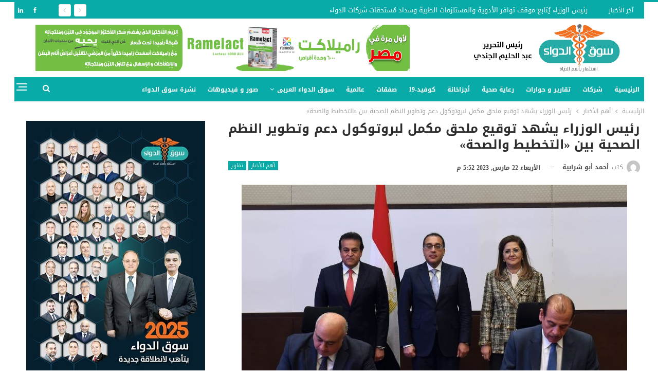

--- FILE ---
content_type: text/html; charset=UTF-8
request_url: https://souqaldawaa.com/%D8%B1%D8%A6%D9%8A%D8%B3-%D8%A7%D9%84%D9%88%D8%B2%D8%B1%D8%A7%D8%A1-%D9%8A%D8%B4%D9%87%D8%AF-%D8%AA%D9%88%D9%82%D9%8A%D8%B9-%D9%85%D9%84%D8%AD%D9%82-%D9%85%D9%83%D9%85%D9%84-%D9%84%D8%A8%D8%B1%D9%88/
body_size: 128856
content:
	<!DOCTYPE html>
		<!--[if IE 8]>
	<html class="ie ie8" dir="rtl" lang="ar"> <![endif]-->
	<!--[if IE 9]>
	<html class="ie ie9" dir="rtl" lang="ar"> <![endif]-->
	<!--[if gt IE 9]><!-->
<html dir="rtl" lang="ar"> <!--<![endif]-->
	<head>
				<meta charset="UTF-8">
		<meta http-equiv="X-UA-Compatible" content="IE=edge">
		<meta name="viewport" content="width=device-width, initial-scale=1.0">
		<link rel="pingback" href="https://souqaldawaa.com/xmlrpc.php"/>

		<meta name='robots' content='index, follow, max-image-preview:large, max-snippet:-1, max-video-preview:-1' />

	<!-- This site is optimized with the Yoast SEO plugin v25.2 - https://yoast.com/wordpress/plugins/seo/ -->
	<title>رئيس الوزراء يشهد توقيع ملحق مكمل لبروتوكول دعم وتطوير النظم الصحية بين «التخطيط والصحة»</title>
	<meta name="description" content="شهد الدكتور مصطفى مدبولي، رئيس مجلس الوزراء، مراسم توقيع ملحق مكمل لبروتوكول تعاون مُبرم بين وزارة التخطيط والتنمية الاقتصادية، ووزارة الصحة" />
	<link rel="canonical" href="https://souqaldawaa.com/رئيس-الوزراء-يشهد-توقيع-ملحق-مكمل-لبرو/" />
	<meta property="og:locale" content="ar_AR" />
	<meta property="og:type" content="article" />
	<meta property="og:title" content="رئيس الوزراء يشهد توقيع ملحق مكمل لبروتوكول دعم وتطوير النظم الصحية بين «التخطيط والصحة»" />
	<meta property="og:description" content="شهد الدكتور مصطفى مدبولي، رئيس مجلس الوزراء، مراسم توقيع ملحق مكمل لبروتوكول تعاون مُبرم بين وزارة التخطيط والتنمية الاقتصادية، ووزارة الصحة" />
	<meta property="og:url" content="https://souqaldawaa.com/رئيس-الوزراء-يشهد-توقيع-ملحق-مكمل-لبرو/" />
	<meta property="og:site_name" content="سوق الدواء" />
	<meta property="article:published_time" content="2023-03-22T15:52:40+00:00" />
	<meta property="og:image" content="https://souqaldawaa.com/wp-content/uploads/2023/03/336801050_670939654788337_5588472319706702049_n.jpg" />
	<meta property="og:image:width" content="896" />
	<meta property="og:image:height" content="640" />
	<meta property="og:image:type" content="image/jpeg" />
	<meta name="author" content="أحمد أبو شرابية" />
	<meta name="twitter:card" content="summary_large_image" />
	<meta name="twitter:label1" content="كُتب بواسطة" />
	<meta name="twitter:data1" content="أحمد أبو شرابية" />
	<meta name="twitter:label2" content="وقت القراءة المُقدّر" />
	<meta name="twitter:data2" content="3 دقائق" />
	<script type="application/ld+json" class="yoast-schema-graph">{"@context":"https://schema.org","@graph":[{"@type":"WebPage","@id":"https://souqaldawaa.com/%d8%b1%d8%a6%d9%8a%d8%b3-%d8%a7%d9%84%d9%88%d8%b2%d8%b1%d8%a7%d8%a1-%d9%8a%d8%b4%d9%87%d8%af-%d8%aa%d9%88%d9%82%d9%8a%d8%b9-%d9%85%d9%84%d8%ad%d9%82-%d9%85%d9%83%d9%85%d9%84-%d9%84%d8%a8%d8%b1%d9%88/","url":"https://souqaldawaa.com/%d8%b1%d8%a6%d9%8a%d8%b3-%d8%a7%d9%84%d9%88%d8%b2%d8%b1%d8%a7%d8%a1-%d9%8a%d8%b4%d9%87%d8%af-%d8%aa%d9%88%d9%82%d9%8a%d8%b9-%d9%85%d9%84%d8%ad%d9%82-%d9%85%d9%83%d9%85%d9%84-%d9%84%d8%a8%d8%b1%d9%88/","name":"رئيس الوزراء يشهد توقيع ملحق مكمل لبروتوكول دعم وتطوير النظم الصحية بين «التخطيط والصحة»","isPartOf":{"@id":"https://souqaldawaa.com/#website"},"primaryImageOfPage":{"@id":"https://souqaldawaa.com/%d8%b1%d8%a6%d9%8a%d8%b3-%d8%a7%d9%84%d9%88%d8%b2%d8%b1%d8%a7%d8%a1-%d9%8a%d8%b4%d9%87%d8%af-%d8%aa%d9%88%d9%82%d9%8a%d8%b9-%d9%85%d9%84%d8%ad%d9%82-%d9%85%d9%83%d9%85%d9%84-%d9%84%d8%a8%d8%b1%d9%88/#primaryimage"},"image":{"@id":"https://souqaldawaa.com/%d8%b1%d8%a6%d9%8a%d8%b3-%d8%a7%d9%84%d9%88%d8%b2%d8%b1%d8%a7%d8%a1-%d9%8a%d8%b4%d9%87%d8%af-%d8%aa%d9%88%d9%82%d9%8a%d8%b9-%d9%85%d9%84%d8%ad%d9%82-%d9%85%d9%83%d9%85%d9%84-%d9%84%d8%a8%d8%b1%d9%88/#primaryimage"},"thumbnailUrl":"https://souqaldawaa.com/wp-content/uploads/2023/03/336801050_670939654788337_5588472319706702049_n.jpg","datePublished":"2023-03-22T15:52:40+00:00","author":{"@id":"https://souqaldawaa.com/#/schema/person/8e265ee2c2920b629c2d9d7d22e96e7e"},"description":"شهد الدكتور مصطفى مدبولي، رئيس مجلس الوزراء، مراسم توقيع ملحق مكمل لبروتوكول تعاون مُبرم بين وزارة التخطيط والتنمية الاقتصادية، ووزارة الصحة","breadcrumb":{"@id":"https://souqaldawaa.com/%d8%b1%d8%a6%d9%8a%d8%b3-%d8%a7%d9%84%d9%88%d8%b2%d8%b1%d8%a7%d8%a1-%d9%8a%d8%b4%d9%87%d8%af-%d8%aa%d9%88%d9%82%d9%8a%d8%b9-%d9%85%d9%84%d8%ad%d9%82-%d9%85%d9%83%d9%85%d9%84-%d9%84%d8%a8%d8%b1%d9%88/#breadcrumb"},"inLanguage":"ar","potentialAction":[{"@type":"ReadAction","target":["https://souqaldawaa.com/%d8%b1%d8%a6%d9%8a%d8%b3-%d8%a7%d9%84%d9%88%d8%b2%d8%b1%d8%a7%d8%a1-%d9%8a%d8%b4%d9%87%d8%af-%d8%aa%d9%88%d9%82%d9%8a%d8%b9-%d9%85%d9%84%d8%ad%d9%82-%d9%85%d9%83%d9%85%d9%84-%d9%84%d8%a8%d8%b1%d9%88/"]}]},{"@type":"ImageObject","inLanguage":"ar","@id":"https://souqaldawaa.com/%d8%b1%d8%a6%d9%8a%d8%b3-%d8%a7%d9%84%d9%88%d8%b2%d8%b1%d8%a7%d8%a1-%d9%8a%d8%b4%d9%87%d8%af-%d8%aa%d9%88%d9%82%d9%8a%d8%b9-%d9%85%d9%84%d8%ad%d9%82-%d9%85%d9%83%d9%85%d9%84-%d9%84%d8%a8%d8%b1%d9%88/#primaryimage","url":"https://souqaldawaa.com/wp-content/uploads/2023/03/336801050_670939654788337_5588472319706702049_n.jpg","contentUrl":"https://souqaldawaa.com/wp-content/uploads/2023/03/336801050_670939654788337_5588472319706702049_n.jpg","width":896,"height":640},{"@type":"BreadcrumbList","@id":"https://souqaldawaa.com/%d8%b1%d8%a6%d9%8a%d8%b3-%d8%a7%d9%84%d9%88%d8%b2%d8%b1%d8%a7%d8%a1-%d9%8a%d8%b4%d9%87%d8%af-%d8%aa%d9%88%d9%82%d9%8a%d8%b9-%d9%85%d9%84%d8%ad%d9%82-%d9%85%d9%83%d9%85%d9%84-%d9%84%d8%a8%d8%b1%d9%88/#breadcrumb","itemListElement":[{"@type":"ListItem","position":1,"name":"Home","item":"https://souqaldawaa.com/"},{"@type":"ListItem","position":2,"name":"Blog","item":"https://souqaldawaa.com/blog/"},{"@type":"ListItem","position":3,"name":"رئيس الوزراء يشهد توقيع ملحق مكمل لبروتوكول دعم وتطوير النظم الصحية بين «التخطيط والصحة»"}]},{"@type":"WebSite","@id":"https://souqaldawaa.com/#website","url":"https://souqaldawaa.com/","name":"سوق الدواء","description":"كل ما تريد معرفته عن الدواء","potentialAction":[{"@type":"SearchAction","target":{"@type":"EntryPoint","urlTemplate":"https://souqaldawaa.com/?s={search_term_string}"},"query-input":{"@type":"PropertyValueSpecification","valueRequired":true,"valueName":"search_term_string"}}],"inLanguage":"ar"},{"@type":"Person","@id":"https://souqaldawaa.com/#/schema/person/8e265ee2c2920b629c2d9d7d22e96e7e","name":"أحمد أبو شرابية","image":{"@type":"ImageObject","inLanguage":"ar","@id":"https://souqaldawaa.com/#/schema/person/image/","url":"https://secure.gravatar.com/avatar/05c6b3d78c8b880a8b2721cead559d60?s=96&d=mm&r=g","contentUrl":"https://secure.gravatar.com/avatar/05c6b3d78c8b880a8b2721cead559d60?s=96&d=mm&r=g","caption":"أحمد أبو شرابية"},"sameAs":["D6P7BrMFSD55555"],"url":"https://souqaldawaa.com/author/ahmed-aboushraby/"}]}</script>
	<!-- / Yoast SEO plugin. -->


<link rel='dns-prefetch' href='//stats.wp.com' />
<link rel='dns-prefetch' href='//fonts.googleapis.com' />
<link rel='dns-prefetch' href='//v0.wordpress.com' />
<link rel="alternate" type="application/rss+xml" title="سوق الدواء &laquo; الخلاصة" href="https://souqaldawaa.com/feed/" />
<link rel="alternate" type="application/rss+xml" title="سوق الدواء &laquo; خلاصة التعليقات" href="https://souqaldawaa.com/comments/feed/" />
<link rel="alternate" type="application/rss+xml" title="سوق الدواء &laquo; رئيس الوزراء يشهد توقيع ملحق مكمل لبروتوكول دعم وتطوير النظم الصحية بين «التخطيط والصحة» خلاصة التعليقات" href="https://souqaldawaa.com/%d8%b1%d8%a6%d9%8a%d8%b3-%d8%a7%d9%84%d9%88%d8%b2%d8%b1%d8%a7%d8%a1-%d9%8a%d8%b4%d9%87%d8%af-%d8%aa%d9%88%d9%82%d9%8a%d8%b9-%d9%85%d9%84%d8%ad%d9%82-%d9%85%d9%83%d9%85%d9%84-%d9%84%d8%a8%d8%b1%d9%88/feed/" />
<script type="text/javascript">
/* <![CDATA[ */
window._wpemojiSettings = {"baseUrl":"https:\/\/s.w.org\/images\/core\/emoji\/15.0.3\/72x72\/","ext":".png","svgUrl":"https:\/\/s.w.org\/images\/core\/emoji\/15.0.3\/svg\/","svgExt":".svg","source":{"concatemoji":"https:\/\/souqaldawaa.com\/wp-includes\/js\/wp-emoji-release.min.js?ver=6.6.4"}};
/*! This file is auto-generated */
!function(i,n){var o,s,e;function c(e){try{var t={supportTests:e,timestamp:(new Date).valueOf()};sessionStorage.setItem(o,JSON.stringify(t))}catch(e){}}function p(e,t,n){e.clearRect(0,0,e.canvas.width,e.canvas.height),e.fillText(t,0,0);var t=new Uint32Array(e.getImageData(0,0,e.canvas.width,e.canvas.height).data),r=(e.clearRect(0,0,e.canvas.width,e.canvas.height),e.fillText(n,0,0),new Uint32Array(e.getImageData(0,0,e.canvas.width,e.canvas.height).data));return t.every(function(e,t){return e===r[t]})}function u(e,t,n){switch(t){case"flag":return n(e,"\ud83c\udff3\ufe0f\u200d\u26a7\ufe0f","\ud83c\udff3\ufe0f\u200b\u26a7\ufe0f")?!1:!n(e,"\ud83c\uddfa\ud83c\uddf3","\ud83c\uddfa\u200b\ud83c\uddf3")&&!n(e,"\ud83c\udff4\udb40\udc67\udb40\udc62\udb40\udc65\udb40\udc6e\udb40\udc67\udb40\udc7f","\ud83c\udff4\u200b\udb40\udc67\u200b\udb40\udc62\u200b\udb40\udc65\u200b\udb40\udc6e\u200b\udb40\udc67\u200b\udb40\udc7f");case"emoji":return!n(e,"\ud83d\udc26\u200d\u2b1b","\ud83d\udc26\u200b\u2b1b")}return!1}function f(e,t,n){var r="undefined"!=typeof WorkerGlobalScope&&self instanceof WorkerGlobalScope?new OffscreenCanvas(300,150):i.createElement("canvas"),a=r.getContext("2d",{willReadFrequently:!0}),o=(a.textBaseline="top",a.font="600 32px Arial",{});return e.forEach(function(e){o[e]=t(a,e,n)}),o}function t(e){var t=i.createElement("script");t.src=e,t.defer=!0,i.head.appendChild(t)}"undefined"!=typeof Promise&&(o="wpEmojiSettingsSupports",s=["flag","emoji"],n.supports={everything:!0,everythingExceptFlag:!0},e=new Promise(function(e){i.addEventListener("DOMContentLoaded",e,{once:!0})}),new Promise(function(t){var n=function(){try{var e=JSON.parse(sessionStorage.getItem(o));if("object"==typeof e&&"number"==typeof e.timestamp&&(new Date).valueOf()<e.timestamp+604800&&"object"==typeof e.supportTests)return e.supportTests}catch(e){}return null}();if(!n){if("undefined"!=typeof Worker&&"undefined"!=typeof OffscreenCanvas&&"undefined"!=typeof URL&&URL.createObjectURL&&"undefined"!=typeof Blob)try{var e="postMessage("+f.toString()+"("+[JSON.stringify(s),u.toString(),p.toString()].join(",")+"));",r=new Blob([e],{type:"text/javascript"}),a=new Worker(URL.createObjectURL(r),{name:"wpTestEmojiSupports"});return void(a.onmessage=function(e){c(n=e.data),a.terminate(),t(n)})}catch(e){}c(n=f(s,u,p))}t(n)}).then(function(e){for(var t in e)n.supports[t]=e[t],n.supports.everything=n.supports.everything&&n.supports[t],"flag"!==t&&(n.supports.everythingExceptFlag=n.supports.everythingExceptFlag&&n.supports[t]);n.supports.everythingExceptFlag=n.supports.everythingExceptFlag&&!n.supports.flag,n.DOMReady=!1,n.readyCallback=function(){n.DOMReady=!0}}).then(function(){return e}).then(function(){var e;n.supports.everything||(n.readyCallback(),(e=n.source||{}).concatemoji?t(e.concatemoji):e.wpemoji&&e.twemoji&&(t(e.twemoji),t(e.wpemoji)))}))}((window,document),window._wpemojiSettings);
/* ]]> */
</script>
<style id='wp-emoji-styles-inline-css' type='text/css'>

	img.wp-smiley, img.emoji {
		display: inline !important;
		border: none !important;
		box-shadow: none !important;
		height: 1em !important;
		width: 1em !important;
		margin: 0 0.07em !important;
		vertical-align: -0.1em !important;
		background: none !important;
		padding: 0 !important;
	}
</style>
<link rel='stylesheet' id='wp-block-library-rtl-css' href='https://souqaldawaa.com/wp-includes/css/dist/block-library/style-rtl.min.css?ver=6.6.4' type='text/css' media='all' />
<link rel='stylesheet' id='mediaelement-css' href='https://souqaldawaa.com/wp-includes/js/mediaelement/mediaelementplayer-legacy.min.css?ver=4.2.17' type='text/css' media='all' />
<link rel='stylesheet' id='wp-mediaelement-css' href='https://souqaldawaa.com/wp-includes/js/mediaelement/wp-mediaelement.min.css?ver=6.6.4' type='text/css' media='all' />
<style id='jetpack-sharing-buttons-style-inline-css' type='text/css'>
.jetpack-sharing-buttons__services-list{display:flex;flex-direction:row;flex-wrap:wrap;gap:0;list-style-type:none;margin:5px;padding:0}.jetpack-sharing-buttons__services-list.has-small-icon-size{font-size:12px}.jetpack-sharing-buttons__services-list.has-normal-icon-size{font-size:16px}.jetpack-sharing-buttons__services-list.has-large-icon-size{font-size:24px}.jetpack-sharing-buttons__services-list.has-huge-icon-size{font-size:36px}@media print{.jetpack-sharing-buttons__services-list{display:none!important}}.editor-styles-wrapper .wp-block-jetpack-sharing-buttons{gap:0;padding-inline-start:0}ul.jetpack-sharing-buttons__services-list.has-background{padding:1.25em 2.375em}
</style>
<style id='classic-theme-styles-inline-css' type='text/css'>
/*! This file is auto-generated */
.wp-block-button__link{color:#fff;background-color:#32373c;border-radius:9999px;box-shadow:none;text-decoration:none;padding:calc(.667em + 2px) calc(1.333em + 2px);font-size:1.125em}.wp-block-file__button{background:#32373c;color:#fff;text-decoration:none}
</style>
<style id='global-styles-inline-css' type='text/css'>
:root{--wp--preset--aspect-ratio--square: 1;--wp--preset--aspect-ratio--4-3: 4/3;--wp--preset--aspect-ratio--3-4: 3/4;--wp--preset--aspect-ratio--3-2: 3/2;--wp--preset--aspect-ratio--2-3: 2/3;--wp--preset--aspect-ratio--16-9: 16/9;--wp--preset--aspect-ratio--9-16: 9/16;--wp--preset--color--black: #000000;--wp--preset--color--cyan-bluish-gray: #abb8c3;--wp--preset--color--white: #ffffff;--wp--preset--color--pale-pink: #f78da7;--wp--preset--color--vivid-red: #cf2e2e;--wp--preset--color--luminous-vivid-orange: #ff6900;--wp--preset--color--luminous-vivid-amber: #fcb900;--wp--preset--color--light-green-cyan: #7bdcb5;--wp--preset--color--vivid-green-cyan: #00d084;--wp--preset--color--pale-cyan-blue: #8ed1fc;--wp--preset--color--vivid-cyan-blue: #0693e3;--wp--preset--color--vivid-purple: #9b51e0;--wp--preset--gradient--vivid-cyan-blue-to-vivid-purple: linear-gradient(135deg,rgba(6,147,227,1) 0%,rgb(155,81,224) 100%);--wp--preset--gradient--light-green-cyan-to-vivid-green-cyan: linear-gradient(135deg,rgb(122,220,180) 0%,rgb(0,208,130) 100%);--wp--preset--gradient--luminous-vivid-amber-to-luminous-vivid-orange: linear-gradient(135deg,rgba(252,185,0,1) 0%,rgba(255,105,0,1) 100%);--wp--preset--gradient--luminous-vivid-orange-to-vivid-red: linear-gradient(135deg,rgba(255,105,0,1) 0%,rgb(207,46,46) 100%);--wp--preset--gradient--very-light-gray-to-cyan-bluish-gray: linear-gradient(135deg,rgb(238,238,238) 0%,rgb(169,184,195) 100%);--wp--preset--gradient--cool-to-warm-spectrum: linear-gradient(135deg,rgb(74,234,220) 0%,rgb(151,120,209) 20%,rgb(207,42,186) 40%,rgb(238,44,130) 60%,rgb(251,105,98) 80%,rgb(254,248,76) 100%);--wp--preset--gradient--blush-light-purple: linear-gradient(135deg,rgb(255,206,236) 0%,rgb(152,150,240) 100%);--wp--preset--gradient--blush-bordeaux: linear-gradient(135deg,rgb(254,205,165) 0%,rgb(254,45,45) 50%,rgb(107,0,62) 100%);--wp--preset--gradient--luminous-dusk: linear-gradient(135deg,rgb(255,203,112) 0%,rgb(199,81,192) 50%,rgb(65,88,208) 100%);--wp--preset--gradient--pale-ocean: linear-gradient(135deg,rgb(255,245,203) 0%,rgb(182,227,212) 50%,rgb(51,167,181) 100%);--wp--preset--gradient--electric-grass: linear-gradient(135deg,rgb(202,248,128) 0%,rgb(113,206,126) 100%);--wp--preset--gradient--midnight: linear-gradient(135deg,rgb(2,3,129) 0%,rgb(40,116,252) 100%);--wp--preset--font-size--small: 13px;--wp--preset--font-size--medium: 20px;--wp--preset--font-size--large: 36px;--wp--preset--font-size--x-large: 42px;--wp--preset--spacing--20: 0.44rem;--wp--preset--spacing--30: 0.67rem;--wp--preset--spacing--40: 1rem;--wp--preset--spacing--50: 1.5rem;--wp--preset--spacing--60: 2.25rem;--wp--preset--spacing--70: 3.38rem;--wp--preset--spacing--80: 5.06rem;--wp--preset--shadow--natural: 6px 6px 9px rgba(0, 0, 0, 0.2);--wp--preset--shadow--deep: 12px 12px 50px rgba(0, 0, 0, 0.4);--wp--preset--shadow--sharp: 6px 6px 0px rgba(0, 0, 0, 0.2);--wp--preset--shadow--outlined: 6px 6px 0px -3px rgba(255, 255, 255, 1), 6px 6px rgba(0, 0, 0, 1);--wp--preset--shadow--crisp: 6px 6px 0px rgba(0, 0, 0, 1);}:where(.is-layout-flex){gap: 0.5em;}:where(.is-layout-grid){gap: 0.5em;}body .is-layout-flex{display: flex;}.is-layout-flex{flex-wrap: wrap;align-items: center;}.is-layout-flex > :is(*, div){margin: 0;}body .is-layout-grid{display: grid;}.is-layout-grid > :is(*, div){margin: 0;}:where(.wp-block-columns.is-layout-flex){gap: 2em;}:where(.wp-block-columns.is-layout-grid){gap: 2em;}:where(.wp-block-post-template.is-layout-flex){gap: 1.25em;}:where(.wp-block-post-template.is-layout-grid){gap: 1.25em;}.has-black-color{color: var(--wp--preset--color--black) !important;}.has-cyan-bluish-gray-color{color: var(--wp--preset--color--cyan-bluish-gray) !important;}.has-white-color{color: var(--wp--preset--color--white) !important;}.has-pale-pink-color{color: var(--wp--preset--color--pale-pink) !important;}.has-vivid-red-color{color: var(--wp--preset--color--vivid-red) !important;}.has-luminous-vivid-orange-color{color: var(--wp--preset--color--luminous-vivid-orange) !important;}.has-luminous-vivid-amber-color{color: var(--wp--preset--color--luminous-vivid-amber) !important;}.has-light-green-cyan-color{color: var(--wp--preset--color--light-green-cyan) !important;}.has-vivid-green-cyan-color{color: var(--wp--preset--color--vivid-green-cyan) !important;}.has-pale-cyan-blue-color{color: var(--wp--preset--color--pale-cyan-blue) !important;}.has-vivid-cyan-blue-color{color: var(--wp--preset--color--vivid-cyan-blue) !important;}.has-vivid-purple-color{color: var(--wp--preset--color--vivid-purple) !important;}.has-black-background-color{background-color: var(--wp--preset--color--black) !important;}.has-cyan-bluish-gray-background-color{background-color: var(--wp--preset--color--cyan-bluish-gray) !important;}.has-white-background-color{background-color: var(--wp--preset--color--white) !important;}.has-pale-pink-background-color{background-color: var(--wp--preset--color--pale-pink) !important;}.has-vivid-red-background-color{background-color: var(--wp--preset--color--vivid-red) !important;}.has-luminous-vivid-orange-background-color{background-color: var(--wp--preset--color--luminous-vivid-orange) !important;}.has-luminous-vivid-amber-background-color{background-color: var(--wp--preset--color--luminous-vivid-amber) !important;}.has-light-green-cyan-background-color{background-color: var(--wp--preset--color--light-green-cyan) !important;}.has-vivid-green-cyan-background-color{background-color: var(--wp--preset--color--vivid-green-cyan) !important;}.has-pale-cyan-blue-background-color{background-color: var(--wp--preset--color--pale-cyan-blue) !important;}.has-vivid-cyan-blue-background-color{background-color: var(--wp--preset--color--vivid-cyan-blue) !important;}.has-vivid-purple-background-color{background-color: var(--wp--preset--color--vivid-purple) !important;}.has-black-border-color{border-color: var(--wp--preset--color--black) !important;}.has-cyan-bluish-gray-border-color{border-color: var(--wp--preset--color--cyan-bluish-gray) !important;}.has-white-border-color{border-color: var(--wp--preset--color--white) !important;}.has-pale-pink-border-color{border-color: var(--wp--preset--color--pale-pink) !important;}.has-vivid-red-border-color{border-color: var(--wp--preset--color--vivid-red) !important;}.has-luminous-vivid-orange-border-color{border-color: var(--wp--preset--color--luminous-vivid-orange) !important;}.has-luminous-vivid-amber-border-color{border-color: var(--wp--preset--color--luminous-vivid-amber) !important;}.has-light-green-cyan-border-color{border-color: var(--wp--preset--color--light-green-cyan) !important;}.has-vivid-green-cyan-border-color{border-color: var(--wp--preset--color--vivid-green-cyan) !important;}.has-pale-cyan-blue-border-color{border-color: var(--wp--preset--color--pale-cyan-blue) !important;}.has-vivid-cyan-blue-border-color{border-color: var(--wp--preset--color--vivid-cyan-blue) !important;}.has-vivid-purple-border-color{border-color: var(--wp--preset--color--vivid-purple) !important;}.has-vivid-cyan-blue-to-vivid-purple-gradient-background{background: var(--wp--preset--gradient--vivid-cyan-blue-to-vivid-purple) !important;}.has-light-green-cyan-to-vivid-green-cyan-gradient-background{background: var(--wp--preset--gradient--light-green-cyan-to-vivid-green-cyan) !important;}.has-luminous-vivid-amber-to-luminous-vivid-orange-gradient-background{background: var(--wp--preset--gradient--luminous-vivid-amber-to-luminous-vivid-orange) !important;}.has-luminous-vivid-orange-to-vivid-red-gradient-background{background: var(--wp--preset--gradient--luminous-vivid-orange-to-vivid-red) !important;}.has-very-light-gray-to-cyan-bluish-gray-gradient-background{background: var(--wp--preset--gradient--very-light-gray-to-cyan-bluish-gray) !important;}.has-cool-to-warm-spectrum-gradient-background{background: var(--wp--preset--gradient--cool-to-warm-spectrum) !important;}.has-blush-light-purple-gradient-background{background: var(--wp--preset--gradient--blush-light-purple) !important;}.has-blush-bordeaux-gradient-background{background: var(--wp--preset--gradient--blush-bordeaux) !important;}.has-luminous-dusk-gradient-background{background: var(--wp--preset--gradient--luminous-dusk) !important;}.has-pale-ocean-gradient-background{background: var(--wp--preset--gradient--pale-ocean) !important;}.has-electric-grass-gradient-background{background: var(--wp--preset--gradient--electric-grass) !important;}.has-midnight-gradient-background{background: var(--wp--preset--gradient--midnight) !important;}.has-small-font-size{font-size: var(--wp--preset--font-size--small) !important;}.has-medium-font-size{font-size: var(--wp--preset--font-size--medium) !important;}.has-large-font-size{font-size: var(--wp--preset--font-size--large) !important;}.has-x-large-font-size{font-size: var(--wp--preset--font-size--x-large) !important;}
:where(.wp-block-post-template.is-layout-flex){gap: 1.25em;}:where(.wp-block-post-template.is-layout-grid){gap: 1.25em;}
:where(.wp-block-columns.is-layout-flex){gap: 2em;}:where(.wp-block-columns.is-layout-grid){gap: 2em;}
:root :where(.wp-block-pullquote){font-size: 1.5em;line-height: 1.6;}
</style>
<link rel='stylesheet' id='ms-main-css' href='https://souqaldawaa.com/wp-content/plugins/masterslider/public/assets/css/masterslider.main.css?ver=3.5.5' type='text/css' media='all' />
<link rel='stylesheet' id='ms-custom-css' href='https://souqaldawaa.com/wp-content/uploads/masterslider/custom.css?ver=1.2' type='text/css' media='all' />
<link rel='stylesheet' id='better-framework-main-fonts-css' href='https://fonts.googleapis.com/css?family=Open+Sans:400&#038;display=swap' type='text/css' media='all' />
<link rel='stylesheet' id='better-framework-font-1-css' href='//fonts.googleapis.com/earlyaccess/droidarabickufi.css' type='text/css' media='all' />
<link rel='stylesheet' id='better-framework-font-2-css' href='//fonts.googleapis.com/earlyaccess/notokufiarabic.css' type='text/css' media='all' />
<link rel='stylesheet' id='better-framework-font-3-css' href='//fonts.googleapis.com/earlyaccess/notonaskharabicui.css' type='text/css' media='all' />
<script type="text/javascript" src="https://souqaldawaa.com/wp-includes/js/jquery/jquery.min.js?ver=3.7.1" id="jquery-core-js"></script>
<script type="text/javascript" src="https://souqaldawaa.com/wp-includes/js/jquery/jquery-migrate.min.js?ver=3.4.1" id="jquery-migrate-js"></script>
<script type="text/javascript" id="3d-flip-book-client-locale-loader-js-extra">
/* <![CDATA[ */
var FB3D_CLIENT_LOCALE = {"ajaxurl":"https:\/\/souqaldawaa.com\/wp-admin\/admin-ajax.php","dictionary":{"Table of contents":"Table of contents","Close":"Close","Bookmarks":"Bookmarks","Thumbnails":"Thumbnails","Search":"Search","Share":"Share","Facebook":"Facebook","Twitter":"Twitter","Email":"Email","Play":"Play","Previous page":"Previous page","Next page":"Next page","Zoom in":"Zoom in","Zoom out":"Zoom out","Fit view":"Fit view","Auto play":"Auto play","Full screen":"Full screen","More":"More","Smart pan":"Smart pan","Single page":"Single page","Sounds":"Sounds","Stats":"Stats","Print":"Print","Download":"Download","Goto first page":"Goto first page","Goto last page":"Goto last page"},"images":"https:\/\/souqaldawaa.com\/wp-content\/plugins\/unreal-flipbook-addon-for-visual-composer\/assets\/images\/","jsData":{"urls":[],"posts":{"ids_mis":[],"ids":[]},"pages":[],"firstPages":[],"bookCtrlProps":[],"bookTemplates":[]},"key":"3d-flip-book","pdfJS":{"pdfJsLib":"https:\/\/souqaldawaa.com\/wp-content\/plugins\/unreal-flipbook-addon-for-visual-composer\/assets\/js\/pdf.min.js?ver=4.3.136","pdfJsWorker":"https:\/\/souqaldawaa.com\/wp-content\/plugins\/unreal-flipbook-addon-for-visual-composer\/assets\/js\/pdf.worker.js?ver=4.3.136","stablePdfJsLib":"https:\/\/souqaldawaa.com\/wp-content\/plugins\/unreal-flipbook-addon-for-visual-composer\/assets\/js\/stable\/pdf.min.js?ver=2.5.207","stablePdfJsWorker":"https:\/\/souqaldawaa.com\/wp-content\/plugins\/unreal-flipbook-addon-for-visual-composer\/assets\/js\/stable\/pdf.worker.js?ver=2.5.207","pdfJsCMapUrl":"https:\/\/souqaldawaa.com\/wp-content\/plugins\/unreal-flipbook-addon-for-visual-composer\/assets\/cmaps\/"},"cacheurl":"https:\/\/souqaldawaa.com\/wp-content\/uploads\/3d-flip-book\/cache\/","pluginsurl":"https:\/\/souqaldawaa.com\/wp-content\/plugins\/","pluginurl":"https:\/\/souqaldawaa.com\/wp-content\/plugins\/unreal-flipbook-addon-for-visual-composer\/","thumbnailSize":{"width":"150","height":"150"},"version":"1.16.17"};
/* ]]> */
</script>
<script type="text/javascript" src="https://souqaldawaa.com/wp-content/plugins/unreal-flipbook-addon-for-visual-composer/assets/js/client-locale-loader.js?ver=1.16.17" id="3d-flip-book-client-locale-loader-js" async="async" data-wp-strategy="async"></script>
<!--[if lt IE 9]>
<script type="text/javascript" src="https://souqaldawaa.com/wp-content/themes/publisher/includes/libs/better-framework/assets/js/html5shiv.min.js?ver=3.15.0" id="bf-html5shiv-js"></script>
<![endif]-->
<!--[if lt IE 9]>
<script type="text/javascript" src="https://souqaldawaa.com/wp-content/themes/publisher/includes/libs/better-framework/assets/js/respond.min.js?ver=3.15.0" id="bf-respond-js"></script>
<![endif]-->
<link rel="https://api.w.org/" href="https://souqaldawaa.com/wp-json/" /><link rel="alternate" title="JSON" type="application/json" href="https://souqaldawaa.com/wp-json/wp/v2/posts/103629" /><link rel="EditURI" type="application/rsd+xml" title="RSD" href="https://souqaldawaa.com/xmlrpc.php?rsd" />
<meta name="generator" content="WordPress 6.6.4" />
<link rel='shortlink' href='https://wp.me/p9PtXw-qXr' />
<link rel="alternate" title="oEmbed (JSON)" type="application/json+oembed" href="https://souqaldawaa.com/wp-json/oembed/1.0/embed?url=https%3A%2F%2Fsouqaldawaa.com%2F%25d8%25b1%25d8%25a6%25d9%258a%25d8%25b3-%25d8%25a7%25d9%2584%25d9%2588%25d8%25b2%25d8%25b1%25d8%25a7%25d8%25a1-%25d9%258a%25d8%25b4%25d9%2587%25d8%25af-%25d8%25aa%25d9%2588%25d9%2582%25d9%258a%25d8%25b9-%25d9%2585%25d9%2584%25d8%25ad%25d9%2582-%25d9%2585%25d9%2583%25d9%2585%25d9%2584-%25d9%2584%25d8%25a8%25d8%25b1%25d9%2588%2F" />
<link rel="alternate" title="oEmbed (XML)" type="text/xml+oembed" href="https://souqaldawaa.com/wp-json/oembed/1.0/embed?url=https%3A%2F%2Fsouqaldawaa.com%2F%25d8%25b1%25d8%25a6%25d9%258a%25d8%25b3-%25d8%25a7%25d9%2584%25d9%2588%25d8%25b2%25d8%25b1%25d8%25a7%25d8%25a1-%25d9%258a%25d8%25b4%25d9%2587%25d8%25af-%25d8%25aa%25d9%2588%25d9%2582%25d9%258a%25d8%25b9-%25d9%2585%25d9%2584%25d8%25ad%25d9%2582-%25d9%2585%25d9%2583%25d9%2585%25d9%2584-%25d9%2584%25d8%25a8%25d8%25b1%25d9%2588%2F&#038;format=xml" />

<!-- This site is using AdRotate v5.6.4 Professional to display their advertisements - https://ajdg.solutions/ -->
<!-- AdRotate CSS -->
<style type="text/css" media="screen">
	.g { margin:0px; padding:0px; overflow:hidden; line-height:1; zoom:1; }
	.g img { height:auto; }
	.g-col { position:relative; float:left; }
	.g-col:first-child { margin-left: 0; }
	.g-col:last-child { margin-right: 0; }
	.g-1 { margin:0px 0px 0px 0px; width:100%; max-width:728px; height:100%; max-height:121px; }
	.g-2 {  width:100%; max-width:1200px;  height:100%; max-height:200px; margin: 0 auto; }
	.g-3 { margin:0px 0px 0px 0px; width:100%; max-width:1200px; height:100%; max-height:150px; }
	.g-5 {  width:100%; max-width:1200px;  height:100%; max-height:150px; margin: 0 auto; }
	.g-6 { margin:0px 0px 0px 0px; width:100%; max-width:1200px; height:100%; max-height:150px; }
	@media only screen and (max-width: 480px) {
		.g-col, .g-dyn, .g-single { width:100%; margin-left:0; margin-right:0; }
	}
</style>
<!-- /AdRotate CSS -->

<script>var ms_grabbing_curosr='https://souqaldawaa.com/wp-content/plugins/masterslider/public/assets/css/common/grabbing.cur',ms_grab_curosr='https://souqaldawaa.com/wp-content/plugins/masterslider/public/assets/css/common/grab.cur';</script>
<meta name="generator" content="MasterSlider 3.5.5 - Responsive Touch Image Slider" />
	<style>img#wpstats{display:none}</style>
		<script data-ad-client="ca-pub-2519899877587379" async src="https://pagead2.googlesyndication.com/pagead/js/adsbygoogle.js"></script>
<meta name="google-site-verification" content="S4kNkEX-T61r65PunVlvJn8fYsDr_ztRtCWMVaeSk4Q" />
<meta name="msvalidate.01" content="DA19A2E2E78FDD7E28AA2A75FA180FD0" />
<meta name="yandex-verification" content="f38f72da1a3ec196" />
<meta name="yandex-verification" content="94738b05eb00d691" />
<script async src="https://pagead2.googlesyndication.com/pagead/js/adsbygoogle.js"></script>
<script async src="https://pagead2.googlesyndication.com/pagead/js/adsbygoogle.js"></script>

<meta name="generator" content="Powered by WPBakery Page Builder - drag and drop page builder for WordPress."/>
<script type="application/ld+json">{
    "@context": "http://schema.org/",
    "@type": "Organization",
    "@id": "#organization",
    "logo": {
        "@type": "ImageObject",
        "url": "https://souqaldawaa.com/wp-content/uploads/2021/01/100-_-350.png"
    },
    "url": "https://souqaldawaa.com/",
    "name": "\u0633\u0648\u0642 \u0627\u0644\u062f\u0648\u0627\u0621",
    "description": "\u0643\u0644 \u0645\u0627 \u062a\u0631\u064a\u062f \u0645\u0639\u0631\u0641\u062a\u0647 \u0639\u0646 \u0627\u0644\u062f\u0648\u0627\u0621"
}</script>
<script type="application/ld+json">{
    "@context": "http://schema.org/",
    "@type": "WebSite",
    "name": "\u0633\u0648\u0642 \u0627\u0644\u062f\u0648\u0627\u0621",
    "alternateName": "\u0643\u0644 \u0645\u0627 \u062a\u0631\u064a\u062f \u0645\u0639\u0631\u0641\u062a\u0647 \u0639\u0646 \u0627\u0644\u062f\u0648\u0627\u0621",
    "url": "https://souqaldawaa.com/"
}</script>
<script type="application/ld+json">{
    "@context": "http://schema.org/",
    "@type": "BlogPosting",
    "headline": "\u0631\u0626\u064a\u0633 \u0627\u0644\u0648\u0632\u0631\u0627\u0621 \u064a\u0634\u0647\u062f \u062a\u0648\u0642\u064a\u0639 \u0645\u0644\u062d\u0642 \u0645\u0643\u0645\u0644 \u0644\u0628\u0631\u0648\u062a\u0648\u0643\u0648\u0644 \u062f\u0639\u0645 \u0648\u062a\u0637\u0648\u064a\u0631 \u0627\u0644\u0646\u0638\u0645 \u0627\u0644\u0635\u062d\u064a\u0629 \u0628\u064a\u0646 \u00ab\u0627\u0644\u062a\u062e\u0637\u064a\u0637 \u0648\u0627\u0644\u0635\u062d\u0629\u00bb",
    "description": "\u0634\u0647\u062f \u0627\u0644\u062f\u0643\u062a\u0648\u0631 \u0645\u0635\u0637\u0641\u0649 \u0645\u062f\u0628\u0648\u0644\u064a\u060c \u0631\u0626\u064a\u0633 \u0645\u062c\u0644\u0633 \u0627\u0644\u0648\u0632\u0631\u0627\u0621\u060c \u0645\u0631\u0627\u0633\u0645 \u062a\u0648\u0642\u064a\u0639 \u0645\u0644\u062d\u0642 \u0645\u0643\u0645\u0644 \u0644\u0628\u0631\u0648\u062a\u0648\u0643\u0648\u0644 \u062a\u0639\u0627\u0648\u0646 \u0645\u064f\u0628\u0631\u0645 \u0628\u064a\u0646 \u0648\u0632\u0627\u0631\u0629 \u0627\u0644\u062a\u062e\u0637\u064a\u0637 \u0648\u0627\u0644\u062a\u0646\u0645\u064a\u0629 \u0627\u0644\u0627\u0642\u062a\u0635\u0627\u062f\u064a\u0629\u060c \u0648\u0648\u0632\u0627\u0631\u0629 \u0627\u0644\u0635\u062d\u0629 \u0648\u0627\u0644\u0633\u0643\u0627\u0646\u060c \u0641\u064a \u0645\u062c\u0627\u0644 \u062f\u0639\u0645 \u0648\u062a\u0637\u0648\u064a\u0631 \u0646\u0638\u0645 \u0627\u0644\u062e\u062f\u0645\u0627\u062a \u0627\u0644\u0635\u062d\u064a\u0629\u060c \u0628\u062d\u0636\u0648\u0631 \u0627\u0644\u062f\u0643\u062a\u0648\u0631 \u062e\u0627\u0644\u062f \u0639\u0628\u062f \u0627\u0644\u063a\u0641\u0627\u0631\u060c \u0648\u0632\u064a\u0631 \u0627\u0644\u0635\u062d\u0629 \u0648\u0627\u0644\u0633\u0643\u0627\u0646\u060c \u0648\u0627\u0644\u062f\u0643\u062a\u0648\u0631\u0629 ",
    "datePublished": "2023-03-22",
    "dateModified": "2023-03-22",
    "author": {
        "@type": "Person",
        "@id": "#person-",
        "name": "\u0623\u062d\u0645\u062f \u0623\u0628\u0648 \u0634\u0631\u0627\u0628\u064a\u0629"
    },
    "image": "https://souqaldawaa.com/wp-content/uploads/2023/03/336801050_670939654788337_5588472319706702049_n.jpg",
    "interactionStatistic": [
        {
            "@type": "InteractionCounter",
            "interactionType": "http://schema.org/CommentAction",
            "userInteractionCount": "0"
        }
    ],
    "publisher": {
        "@id": "#organization"
    },
    "mainEntityOfPage": "https://souqaldawaa.com/%d8%b1%d8%a6%d9%8a%d8%b3-%d8%a7%d9%84%d9%88%d8%b2%d8%b1%d8%a7%d8%a1-%d9%8a%d8%b4%d9%87%d8%af-%d8%aa%d9%88%d9%82%d9%8a%d8%b9-%d9%85%d9%84%d8%ad%d9%82-%d9%85%d9%83%d9%85%d9%84-%d9%84%d8%a8%d8%b1%d9%88/"
}</script>
<link rel='stylesheet' id='better-playlist' href='https://souqaldawaa.com/wp-content/plugins/better-playlist/css/better-playlist-rtl.min.css' type='text/css' media='all' />
<link rel='stylesheet' id='bs-icons' href='https://souqaldawaa.com/wp-content/themes/publisher/includes/libs/better-framework/assets/css/bs-icons.css' type='text/css' media='all' />
<link rel='stylesheet' id='better-social-counter' href='https://souqaldawaa.com/wp-content/plugins/better-social-counter/css/style.min.css' type='text/css' media='all' />
<link rel='stylesheet' id='better-social-counter-rtl' href='https://souqaldawaa.com/wp-content/plugins/better-social-counter/css/rtl.min.css' type='text/css' media='all' />
<link rel='stylesheet' id='bf-slick' href='https://souqaldawaa.com/wp-content/themes/publisher/includes/libs/better-framework/assets/css/slick.min.css' type='text/css' media='all' />
<link rel='stylesheet' id='blockquote-pack-pro' href='https://souqaldawaa.com/wp-content/plugins/blockquote-pack-pro/css/blockquote-pack.min.css' type='text/css' media='all' />
<link rel='stylesheet' id='blockquote-pack-rtl' href='https://souqaldawaa.com/wp-content/plugins/blockquote-pack-pro/css/blockquote-pack-rtl.min.css' type='text/css' media='all' />
<link rel='stylesheet' id='smart-lists-pack-pro' href='https://souqaldawaa.com/wp-content/plugins/smart-lists-pack-pro/css/smart-lists-pack.min.css' type='text/css' media='all' />
<link rel='stylesheet' id='smart-lists-pack-rtl' href='https://souqaldawaa.com/wp-content/plugins/smart-lists-pack-pro/css/smart-lists-pack-rtl.min.css' type='text/css' media='all' />
<link rel='stylesheet' id='wp-embedder-pack-pro' href='https://souqaldawaa.com/wp-content/plugins/wp-embedder-pack/assets/css/wpep.min.css' type='text/css' media='all' />
<link rel='stylesheet' id='pretty-photo' href='https://souqaldawaa.com/wp-content/themes/publisher/includes/libs/better-framework/assets/css/pretty-photo.min.css' type='text/css' media='all' />
<link rel='stylesheet' id='theme-libs' href='https://souqaldawaa.com/wp-content/themes/publisher/css/theme-libs.min.css' type='text/css' media='all' />
<link rel='stylesheet' id='fontawesome' href='https://souqaldawaa.com/wp-content/themes/publisher/includes/libs/better-framework/assets/css/font-awesome.min.css' type='text/css' media='all' />
<link rel='stylesheet' id='publisher' href='https://souqaldawaa.com/wp-content/themes/publisher/style-7.11.0.min.css' type='text/css' media='all' />
<link rel='stylesheet' id='publisher-rtl' href='https://souqaldawaa.com/wp-content/themes/publisher/rtl.min.css' type='text/css' media='all' />
<link rel='stylesheet' id='vc-rtl-grid' href='https://souqaldawaa.com/wp-content/themes/publisher//css/vc-rtl-grid.min.css' type='text/css' media='all' />
<link rel='stylesheet' id='publisher-theme-pure-magazine' href='https://souqaldawaa.com/wp-content/themes/publisher/includes/styles/pure-magazine/style.min.css' type='text/css' media='all' />
<link rel='stylesheet' id='7.11.0-1769092782' href='https://souqaldawaa.com/wp-content/bs-booster-cache/6237484a1b53187c89e88a2e15fe8a80.css' type='text/css' media='all' />
<meta name="generator" content="Powered by Slider Revolution 6.5.5 - responsive, Mobile-Friendly Slider Plugin for WordPress with comfortable drag and drop interface." />
<link rel="icon" href="https://souqaldawaa.com/wp-content/uploads/2019/12/cropped-logo-32x32.png" sizes="32x32" />
<link rel="icon" href="https://souqaldawaa.com/wp-content/uploads/2019/12/cropped-logo-192x192.png" sizes="192x192" />
<link rel="apple-touch-icon" href="https://souqaldawaa.com/wp-content/uploads/2019/12/cropped-logo-180x180.png" />
<meta name="msapplication-TileImage" content="https://souqaldawaa.com/wp-content/uploads/2019/12/cropped-logo-270x270.png" />
<script type="text/javascript">function setREVStartSize(e){
			//window.requestAnimationFrame(function() {				 
				window.RSIW = window.RSIW===undefined ? window.innerWidth : window.RSIW;	
				window.RSIH = window.RSIH===undefined ? window.innerHeight : window.RSIH;	
				try {								
					var pw = document.getElementById(e.c).parentNode.offsetWidth,
						newh;
					pw = pw===0 || isNaN(pw) ? window.RSIW : pw;
					e.tabw = e.tabw===undefined ? 0 : parseInt(e.tabw);
					e.thumbw = e.thumbw===undefined ? 0 : parseInt(e.thumbw);
					e.tabh = e.tabh===undefined ? 0 : parseInt(e.tabh);
					e.thumbh = e.thumbh===undefined ? 0 : parseInt(e.thumbh);
					e.tabhide = e.tabhide===undefined ? 0 : parseInt(e.tabhide);
					e.thumbhide = e.thumbhide===undefined ? 0 : parseInt(e.thumbhide);
					e.mh = e.mh===undefined || e.mh=="" || e.mh==="auto" ? 0 : parseInt(e.mh,0);		
					if(e.layout==="fullscreen" || e.l==="fullscreen") 						
						newh = Math.max(e.mh,window.RSIH);					
					else{					
						e.gw = Array.isArray(e.gw) ? e.gw : [e.gw];
						for (var i in e.rl) if (e.gw[i]===undefined || e.gw[i]===0) e.gw[i] = e.gw[i-1];					
						e.gh = e.el===undefined || e.el==="" || (Array.isArray(e.el) && e.el.length==0)? e.gh : e.el;
						e.gh = Array.isArray(e.gh) ? e.gh : [e.gh];
						for (var i in e.rl) if (e.gh[i]===undefined || e.gh[i]===0) e.gh[i] = e.gh[i-1];
											
						var nl = new Array(e.rl.length),
							ix = 0,						
							sl;					
						e.tabw = e.tabhide>=pw ? 0 : e.tabw;
						e.thumbw = e.thumbhide>=pw ? 0 : e.thumbw;
						e.tabh = e.tabhide>=pw ? 0 : e.tabh;
						e.thumbh = e.thumbhide>=pw ? 0 : e.thumbh;					
						for (var i in e.rl) nl[i] = e.rl[i]<window.RSIW ? 0 : e.rl[i];
						sl = nl[0];									
						for (var i in nl) if (sl>nl[i] && nl[i]>0) { sl = nl[i]; ix=i;}															
						var m = pw>(e.gw[ix]+e.tabw+e.thumbw) ? 1 : (pw-(e.tabw+e.thumbw)) / (e.gw[ix]);					
						newh =  (e.gh[ix] * m) + (e.tabh + e.thumbh);
					}
					var el = document.getElementById(e.c);
					if (el!==null && el) el.style.height = newh+"px";					
					el = document.getElementById(e.c+"_wrapper");
					if (el!==null && el) {
						el.style.height = newh+"px";
						el.style.display = "block";
					}
				} catch(e){
					console.log("Failure at Presize of Slider:" + e)
				}					   
			//});
		  };</script>

<!-- BetterFramework Head Inline CSS -->
<style>
<p><center>

</style>
<!-- /BetterFramework Head Inline CSS-->
<noscript><style> .wpb_animate_when_almost_visible { opacity: 1; }</style></noscript>	</head>

<body data-rsssl=1 class="rtl post-template-default single single-post postid-103629 single-format-standard _masterslider _msp_version_3.5.5 bs-theme bs-publisher bs-publisher-pure-magazine active-light-box active-top-line bs-vc-rtl-grid close-rh page-layout-2-col page-layout-2-col-right full-width active-sticky-sidebar main-menu-sticky main-menu-boxed active-ajax-search infinity-related-post single-prim-cat-58 single-cat-58 single-cat-10  bs-show-ha bs-show-ha-b wpb-js-composer js-comp-ver-6.7.0 vc_responsive bs-ll-a" dir="rtl">
<div class="off-canvas-overlay"></div>
<div class="off-canvas-container right skin-white">
	<div class="off-canvas-inner">
		<span class="canvas-close"><i></i></span>
					<div class="off-canvas-header">
									<div class="logo">

						<a href="https://souqaldawaa.com/">
							<img src="https://souqaldawaa.com/wp-content/uploads/2019/12/LOGO-SOUQ-ALDAWAA-1.png"
							     alt="سوق الدواء">
						</a>
					</div>
										<div class="site-name">سوق الدواء</div>
									<div class="site-description">كل ما تريد معرفته  عن سوق الدواء </div>
			</div>
						<div class="off-canvas-search">
				<form role="search" method="get" action="https://souqaldawaa.com">
					<input type="text" name="s" value=""
					       placeholder="بحث...">
					<i class="fa fa-search"></i>
				</form>
			</div>
						<div class="off-canvas-menu">
				<div class="off-canvas-menu-fallback"></div>
			</div>
						<div class="off_canvas_footer">
				<div class="off_canvas_footer-info entry-content">
					<p></p>
		<div  class="  better-studio-shortcode bsc-clearfix better-social-counter style-button colored in-4-col">
						<ul class="social-list bsc-clearfix"><li class="social-item facebook"><a href = "https://www.facebook.com/souqaldawaa" target = "_blank" > <i class="item-icon bsfi-facebook" ></i><span class="item-title" > Likes </span> </a> </li> <li class="social-item twitter"><a href = "https://twitter.com/BetterSTU" target = "_blank" > <i class="item-icon bsfi-twitter" ></i><span class="item-title" > Followers </span> </a> </li> <li class="social-item youtube"><a href = "https://youtube.com/channel/betterstu" target = "_blank" > <i class="item-icon bsfi-youtube" ></i><span class="item-title" > Subscribers </span> </a> </li> <li class="social-item instagram"><a href = "https://instagram.com/betterstudio" target = "_blank" > <i class="item-icon bsfi-instagram" ></i><span class="item-title" > Followers </span> </a> </li> 			</ul>
		</div>
						</div>
			</div>
				</div>
</div>
		<div class="main-wrap content-main-wrap">
			<header id="header" class="site-header header-style-2 boxed" itemscope="itemscope" itemtype="https://schema.org/WPHeader">

		<section class="topbar topbar-style-2 hidden-xs hidden-xs">
	<div class="content-wrap">
		<div class="container">

			<div class="topbar-inner clearfix">

									<div class="section-links">
								<div  class="  better-studio-shortcode bsc-clearfix better-social-counter style-button not-colored in-4-col">
						<ul class="social-list bsc-clearfix"><li class="social-item facebook"><a href = "https://www.facebook.com/souqaldawaa" target = "_blank" > <i class="item-icon bsfi-facebook" ></i><span class="item-title" > Likes </span> </a> </li> <li class="social-item linkedin"><a href = "https://www.linkedin.com/company/souqaldawaa/" target = "_blank" > <i class="item-icon bsfi-linkedin" ></i><span class="item-title" >  </span> </a> </li> 			</ul>
		</div>
							</div>
				
				<div class="section-menu">
						<div id="newsticker-1088314828" class="better-newsticker term-58,50"
	     data-speed="12000">
		<p class="heading ">آخر الأخبار</p>
		<ul class="news-list">
								<li>
						<a class="limit-line" href="https://souqaldawaa.com/%d8%b1%d8%a6%d9%8a%d8%b3-%d8%a7%d9%84%d9%88%d8%b2%d8%b1%d8%a7%d8%a1-%d9%8a%d9%8f%d8%aa%d8%a7%d8%a8%d8%b9-%d9%85%d9%88%d9%82%d9%81-%d8%aa%d9%88%d8%a7%d9%81%d8%b1-%d8%a7%d9%84%d8%a3%d8%af%d9%88%d9%8a/">
							رئيس الوزراء يُتابع موقف توافر الأدوية والمستلزمات الطبية وسداد مُستحقات شركات الدواء						</a>
					</li>
										<li>
						<a class="limit-line" href="https://souqaldawaa.com/%d9%85%d8%ad%d9%85%d8%af-%d8%ac%d9%84%d8%a7%d9%84-%d8%a3%d8%a8%d9%88-%d8%a7%d9%84%d9%81%d8%b6%d9%84-%d8%b1%d8%a6%d9%8a%d8%b3%d9%8b%d8%a7-%d8%aa%d9%86%d9%81%d9%8a%d8%b0%d9%8a%d9%8b%d8%a7-%d9%84%d9%85/">
							محمد جلال أبو الفضل رئيسًا تنفيذيًا لمنطقة الشرق الأوسط وشمال أفريقيا في باير لصحة المستهلك						</a>
					</li>
										<li>
						<a class="limit-line" href="https://souqaldawaa.com/%d9%87%d9%8a%d8%a6%d8%a9-%d8%a7%d9%84%d8%af%d9%88%d8%a7%d8%a1-%d8%a7%d8%b1%d8%aa%d9%81%d8%a7%d8%b9-%d8%a7%d9%84%d8%b5%d8%a7%d8%af%d8%b1%d8%a7%d8%aa-%d8%a7%d9%84%d8%af%d9%88%d8%a7%d8%a6%d9%8a%d8%a9/">
							هيئة الدواء: ارتفاع الصادرات الدوائية المصرية بنسبة 20% الى 1.3 مليار دولار خلال 2025						</a>
					</li>
										<li>
						<a class="limit-line" href="https://souqaldawaa.com/%d9%87%d9%8a%d8%a6%d8%a9-%d8%a7%d9%84%d8%af%d9%88%d8%a7%d8%a1-%d8%aa%d8%b4%d8%a7%d8%b1%d9%83-%d9%81%d9%89-%d9%88%d8%b1%d8%b4%d8%a9-%d8%b9%d9%85%d9%84-%d8%a7%d9%84%d9%85%d8%ac%d9%84%d8%b3-%d8%a7%d9%84/">
							هيئة الدواء تشارك فى ورشة عمل المجلس التصديري للأدوية لتعزيز الصادرات الدوائية						</a>
					</li>
										<li>
						<a class="limit-line" href="https://souqaldawaa.com/%d9%86%d9%88%d9%81%d8%a7%d9%81%d8%a7%d9%83%d8%b3-%d8%aa%d8%a8%d8%b1%d9%85-%d8%a7%d8%aa%d9%81%d8%a7%d9%82%d9%8a%d8%a9-%d8%aa%d8%b1%d8%ae%d9%8a%d8%b5-%d9%85%d8%b9-%d9%81%d8%a7%d9%8a/">
							«نوفافاكس» تبرم اتفاقية ترخيص مع «فايزر» بـ 530 مليون دولار لتعزيز لقاحات الأمراض المعدية						</a>
					</li>
										<li>
						<a class="limit-line" href="https://souqaldawaa.com/%d8%ac%d9%8a%d8%a8%d8%aa%d9%88-%d9%81%d8%a7%d8%b1%d9%85%d8%a7-%d8%aa%d8%a8%d8%ad%d8%ab-%d8%a7%d9%84%d8%aa%d8%b9%d8%a7%d9%88%d9%86-%d9%85%d8%b9-%d8%ac%d8%a7%d9%86-%d9%88%d9%84%d9%8a/">
							«جيبتو فارما» تبحث التعاون مع «جان ولي» الصينية لتصنيع الأنسولين محليًا						</a>
					</li>
										<li>
						<a class="limit-line" href="https://souqaldawaa.com/%d8%aa%d8%ac%d8%af%d9%8a%d8%af-%d8%a7%d9%84%d8%ab%d9%82%d8%a9-%d9%81%d9%8a-%d8%a7%d9%84%d8%af%d9%83%d8%aa%d9%88%d8%b1-%d8%aa%d8%a7%d9%85%d8%b1-%d8%a7%d9%84%d8%ad%d8%b3%d9%8a%d9%86%d9%8a-%d9%86%d8%a7/">
							تجديد الثقة في الدكتور تامر الحسيني نائبًا لرئيس هيئة الدواء المصرية						</a>
					</li>
										<li>
						<a class="limit-line" href="https://souqaldawaa.com/%d8%aa%d8%ac%d8%af%d9%8a%d8%af-%d8%a7%d9%84%d8%ab%d9%82%d8%a9-%d9%81%d9%8a-%d8%a7%d9%84%d8%af%d9%83%d8%aa%d9%88%d8%b1-%d8%b9%d9%84%d9%8a-%d8%a7%d9%84%d8%ba%d9%85%d8%b1%d8%a7%d9%88%d9%8a-%d8%b1%d8%a6/">
							تجديد الثقة في الدكتور علي الغمراوي رئيسًا لهيئة الدواء المصرية						</a>
					</li>
										<li>
						<a class="limit-line" href="https://souqaldawaa.com/%d9%85%d8%a8%d9%8a%d8%b9%d8%a7%d8%aa-%d8%a7%d9%84%d8%a5%d8%b3%d8%b1%d8%a7%d8%a1-%d9%84%d9%84%d8%b5%d9%86%d8%a7%d8%b9%d8%a7%d8%aa-%d8%a7%d9%84%d8%af%d9%88%d8%a7%d8%a6%d9%8a%d8%a9-%d8%aa-6/">
							مبيعات «الإسراء للصناعات الدوائية» تتجاوز 1.2 مليار جنيه خلال 11 شهرًا وتنمو بنسبة 95%						</a>
					</li>
										<li>
						<a class="limit-line" href="https://souqaldawaa.com/%d8%b1%d8%a6%d9%8a%d8%b3-%d9%87%d9%8a%d8%a6%d8%a9-%d8%a7%d9%84%d8%af%d9%88%d8%a7%d8%a1-%d9%8a%d8%a8%d8%ad%d8%ab-%d9%85%d8%b9-%d9%85%d9%85%d8%ab%d9%84%d9%8a-%d8%ac%d9%8a%d8%a8%d8%aa%d9%88-%d9%81-2/">
							رئيس هيئة الدواء يبحث مع ممثلي «جيبتو فارما وغان أند لي الصينية» سبل توطين الصناعة الدوائية المتقدمة						</a>
					</li>
							</ul>
	</div>
				</div>

			</div>
		</div>
	</div>
</section>
		<div class="header-inner">
			<div class="content-wrap">
				<div class="container">
					<div class="row">
						<div class="row-height">
							<div class="logo-col col-xs-4">
								<div class="col-inside">
									<div id="site-branding" class="site-branding">
	<p  id="site-title" class="logo h1 img-logo">
	<a href="https://souqaldawaa.com/" itemprop="url" rel="home">
					<img id="site-logo" src="https://souqaldawaa.com/wp-content/uploads/2021/01/100-_-350.png"
			     alt="سوق الدواء"  data-bsrjs="https://souqaldawaa.com/wp-content/uploads/2021/01/100-_-350.png"  />

			<span class="site-title">سوق الدواء - كل ما تريد معرفته عن الدواء</span>
				</a>
</p>
</div><!-- .site-branding -->
								</div>
							</div>
															<div class="sidebar-col col-xs-8">
									<div class="col-inside">
										<aside id="sidebar" class="sidebar" role="complementary" itemscope="itemscope" itemtype="https://schema.org/WPSideBar">
											<div class="qfukganzo qfukganzo-pubadban qfukganzo-show-desktop qfukganzo-show-tablet-portrait qfukganzo-show-tablet-landscape qfukganzo-show-phone qfukganzo-loc-header_aside_logo qfukganzo-align-center qfukganzo-column-1 qfukganzo-clearfix no-bg-box-model"><div id="qfukganzo-123265-253910687" class="qfukganzo-container qfukganzo-type-image " itemscope="" itemtype="https://schema.org/WPAdBlock" data-adid="123265" data-type="image"><img class="qfukganzo-image" src="https://souqaldawaa.com/wp-content/uploads/2024/08/ramelact-BNR-V2-Social-728x90-سوق-الدواء.png" alt="Ramelact BNR" /></div></div>										</aside>
									</div>
								</div>
														</div>
					</div>
				</div>
			</div>
		</div>

		<div id="menu-main" class="menu main-menu-wrapper show-search-item show-off-canvas menu-actions-btn-width-2" role="navigation" itemscope="itemscope" itemtype="https://schema.org/SiteNavigationElement">
	<div class="main-menu-inner">
		<div class="content-wrap">
			<div class="container">

				<nav class="main-menu-container">
					<ul id="main-navigation" class="main-menu menu bsm-pure clearfix">
						<li id="menu-item-27657" class="menu-item menu-item-type-post_type menu-item-object-page menu-item-home better-anim-fade menu-item-27657"><a href="https://souqaldawaa.com/">الرئيسية</a></li>
<li id="menu-item-37645" class="menu-item menu-item-type-taxonomy menu-item-object-category menu-term-50 better-anim-fade menu-item-37645"><a href="https://souqaldawaa.com/category/%d8%af%d9%88%d8%a7%d8%a1/">شركات</a></li>
<li id="menu-item-29172" class="menu-item menu-item-type-taxonomy menu-item-object-category current-post-ancestor menu-term-7448 better-anim-fade menu-item-29172"><a href="https://souqaldawaa.com/category/%d8%ad%d9%88%d8%a7%d8%b1%d8%a7%d8%aa/">تقارير و حوارات</a></li>
<li id="menu-item-29158" class="menu-item menu-item-type-taxonomy menu-item-object-category menu-term-501 better-anim-fade menu-item-29158"><a href="https://souqaldawaa.com/category/%d8%a7%d9%84%d8%af%d9%84%d9%8a%d9%84-%d8%a7%d9%84%d8%b7%d8%a8%d9%89/">رعاية صحية</a></li>
<li id="menu-item-29168" class="menu-item menu-item-type-taxonomy menu-item-object-category menu-term-12 better-anim-fade menu-item-29168"><a href="https://souqaldawaa.com/category/%d8%a3%d8%ac%d8%b2%d8%ae%d8%a7%d9%86%d8%a9/">أجزاخانة</a></li>
<li id="menu-item-45722" class="menu-item menu-item-type-taxonomy menu-item-object-category menu-term-28052 better-anim-fade menu-item-45722"><a href="https://souqaldawaa.com/category/covid-19/">كوفيد-19</a></li>
<li id="menu-item-38848" class="menu-item menu-item-type-taxonomy menu-item-object-category menu-term-23328 better-anim-fade menu-item-38848"><a href="https://souqaldawaa.com/category/%d8%b5%d9%81%d9%82%d8%a7%d8%aa/">صفقات</a></li>
<li id="menu-item-29173" class="menu-item menu-item-type-taxonomy menu-item-object-category menu-term-199 better-anim-fade menu-item-29173"><a href="https://souqaldawaa.com/category/%d8%b9%d8%a7%d9%84%d9%85%d9%8a%d8%a9/">عالمية</a></li>
<li id="menu-item-69846" class="menu-item menu-item-type-taxonomy menu-item-object-category menu-item-has-children menu-term-40763 better-anim-fade menu-item-69846"><a href="https://souqaldawaa.com/category/arab-drug-market/">سوق الدواء العربى</a>
<ul class="sub-menu">
	<li id="menu-item-33195" class="menu-item menu-item-type-taxonomy menu-item-object-category menu-term-22096 better-anim-fade menu-item-33195"><a href="https://souqaldawaa.com/category/saudi-medicine-market/">السعودية</a></li>
	<li id="menu-item-49723" class="menu-item menu-item-type-taxonomy menu-item-object-category menu-term-31025 better-anim-fade menu-item-49723"><a href="https://souqaldawaa.com/category/uae-drug-market/">الإمارات</a></li>
	<li id="menu-item-69848" class="menu-item menu-item-type-taxonomy menu-item-object-category menu-term-32605 better-anim-fade menu-item-69848"><a href="https://souqaldawaa.com/category/jordanian-drug-market/">الأردن</a></li>
	<li id="menu-item-49724" class="menu-item menu-item-type-taxonomy menu-item-object-category menu-term-31026 better-anim-fade menu-item-49724"><a href="https://souqaldawaa.com/category/kuwaiti-drug-market/">الكويت</a></li>
	<li id="menu-item-69850" class="menu-item menu-item-type-taxonomy menu-item-object-category menu-term-40764 better-anim-fade menu-item-69850"><a href="https://souqaldawaa.com/category/algerian-drug-market/">الجزائر</a></li>
	<li id="menu-item-69847" class="menu-item menu-item-type-taxonomy menu-item-object-category menu-term-32606 better-anim-fade menu-item-69847"><a href="https://souqaldawaa.com/category/tunisian-drug-market/">تونس</a></li>
	<li id="menu-item-110164" class="menu-item menu-item-type-taxonomy menu-item-object-category menu-term-53960 better-anim-fade menu-item-110164"><a href="https://souqaldawaa.com/category/syrian-medicine-market/">سوريا</a></li>
	<li id="menu-item-110165" class="menu-item menu-item-type-taxonomy menu-item-object-category menu-term-53961 better-anim-fade menu-item-110165"><a href="https://souqaldawaa.com/category/iraqi-medicine-market/">العراق</a></li>
	<li id="menu-item-110166" class="menu-item menu-item-type-taxonomy menu-item-object-category menu-term-53963 better-anim-fade menu-item-110166"><a href="https://souqaldawaa.com/category/palestinian-medicine-market/">فلسطين</a></li>
	<li id="menu-item-110167" class="menu-item menu-item-type-taxonomy menu-item-object-category menu-term-53962 better-anim-fade menu-item-110167"><a href="https://souqaldawaa.com/category/lebanese-medicine-market/">لبنان</a></li>
</ul>
</li>
<li id="menu-item-29174" class="menu-item menu-item-type-taxonomy menu-item-object-category menu-term-5096 better-anim-fade menu-item-29174"><a href="https://souqaldawaa.com/category/%d9%81%d9%8a%d8%af%d9%8a%d9%88%d9%87%d8%a7%d8%aa-%d9%88%d8%b5%d9%88%d8%b1/">صور و فيديوهات</a></li>
<li id="menu-item-71220" class="menu-item menu-item-type-custom menu-item-object-custom better-anim-fade menu-item-71220"><a href="https://soundcloud.com/souqaldawaa">نشرة سوق الدواء</a></li>
					</ul><!-- #main-navigation -->
											<div class="menu-action-buttons width-2">
															<div class="off-canvas-menu-icon-container off-icon-right">
									<div class="off-canvas-menu-icon">
										<div class="off-canvas-menu-icon-el"></div>
									</div>
								</div>
																<div class="search-container close">
									<span class="search-handler"><i class="fa fa-search"></i></span>

									<div class="search-box clearfix">
										<form role="search" method="get" class="search-form clearfix" action="https://souqaldawaa.com">
	<input type="search" class="search-field"
	       placeholder="بحث..."
	       value="" name="s"
	       title="البحث عن:"
	       autocomplete="off">
	<input type="submit" class="search-submit" value="بحث">
</form><!-- .search-form -->
									</div>
								</div>
														</div>
										</nav><!-- .main-menu-container -->

			</div>
		</div>
	</div>
</div><!-- .menu -->
	</header><!-- .header -->
	<div class="rh-header clearfix light deferred-block-exclude">
		<div class="rh-container clearfix">

			<div class="menu-container close">
				<span class="menu-handler"><span class="lines"></span></span>
			</div><!-- .menu-container -->

			<div class="logo-container rh-img-logo">
				<a href="https://souqaldawaa.com/" itemprop="url" rel="home">
											<img src="https://souqaldawaa.com/wp-content/uploads/2022/01/100-_-600.png"
						     alt="سوق الدواء"  data-bsrjs="https://souqaldawaa.com/wp-content/uploads/2022/01/100-_-600.png"  />				</a>
			</div><!-- .logo-container -->
		</div><!-- .rh-container -->
	</div><!-- .rh-header -->
<nav role="navigation" aria-label="Breadcrumbs" class="bf-breadcrumb clearfix bc-top-style"><div class="container bf-breadcrumb-container"><ul class="bf-breadcrumb-items" itemscope itemtype="http://schema.org/BreadcrumbList"><meta name="numberOfItems" content="3" /><meta name="itemListOrder" content="Ascending" /><li itemprop="itemListElement" itemscope itemtype="http://schema.org/ListItem" class="bf-breadcrumb-item bf-breadcrumb-begin"><a itemprop="item" href="https://souqaldawaa.com" rel="home"><span itemprop="name">الرئيسية</span></a><meta itemprop="position" content="1" /></li><li itemprop="itemListElement" itemscope itemtype="http://schema.org/ListItem" class="bf-breadcrumb-item"><a itemprop="item" href="https://souqaldawaa.com/category/%d8%a3%d9%87%d9%85-%d8%a7%d9%84%d8%a3%d8%ae%d8%a8%d8%a7%d8%b1/" ><span itemprop="name">أهم الأخبار</span></a><meta itemprop="position" content="2" /></li><li itemprop="itemListElement" itemscope itemtype="http://schema.org/ListItem" class="bf-breadcrumb-item bf-breadcrumb-end"><span itemprop="name">رئيس الوزراء يشهد توقيع ملحق مكمل لبروتوكول دعم وتطوير النظم الصحية بين «التخطيط والصحة»</span><meta itemprop="item" content="https://souqaldawaa.com/%d8%b1%d8%a6%d9%8a%d8%b3-%d8%a7%d9%84%d9%88%d8%b2%d8%b1%d8%a7%d8%a1-%d9%8a%d8%b4%d9%87%d8%af-%d8%aa%d9%88%d9%82%d9%8a%d8%b9-%d9%85%d9%84%d8%ad%d9%82-%d9%85%d9%83%d9%85%d9%84-%d9%84%d8%a8%d8%b1%d9%88/"/><meta itemprop="position" content="3" /></li></ul></div></nav>		<div class="bs-sks ">
			<div class="bs-sksin1">
				<div class="bs-sksin2">
					<div class="bs-sksin3">
						<div class="bs-sks-path">
							<div class="bs-sks-path-boxed">
								<div class="bs-sksitem bs-sksiteml"><div class="qfukganzo qfukganzo-leftskyscraper qfukganzo-pubadban qfukganzo-show-desktop qfukganzo-show-tablet-portrait qfukganzo-show-tablet-landscape qfukganzo-show-phone qfukganzo-loc-skyscraper_left qfukganzo-align-right qfukganzo-column-1 qfukganzo-clearfix no-bg-box-model"><div id="qfukganzo-103467-1343210016" class="qfukganzo-container qfukganzo-type-code " itemscope="" itemtype="https://schema.org/WPAdBlock" data-adid="103467" data-type="code"><div id="qfukganzo-103467-1343210016-place"></div><script src="//pagead2.googlesyndication.com/pagead/js/adsbygoogle.js"></script><script type="text/javascript">var betterads_screen_width = document.body.clientWidth;betterads_el = document.getElementById('qfukganzo-103467-1343210016');             if (betterads_el.getBoundingClientRect().width) {     betterads_el_width_raw = betterads_el_width = betterads_el.getBoundingClientRect().width;    } else {     betterads_el_width_raw = betterads_el_width = betterads_el.offsetWidth;    }        var size = ["125", "125"];    if ( betterads_el_width >= 728 )      betterads_el_width = ["728", "90"];    else if ( betterads_el_width >= 468 )     betterads_el_width = ["468", "60"];    else if ( betterads_el_width >= 336 )     betterads_el_width = ["336", "280"];    else if ( betterads_el_width >= 300 )     betterads_el_width = ["300", "250"];    else if ( betterads_el_width >= 250 )     betterads_el_width = ["250", "250"];    else if ( betterads_el_width >= 200 )     betterads_el_width = ["200", "200"];    else if ( betterads_el_width >= 180 )     betterads_el_width = ["180", "150"]; if ( betterads_screen_width >= 1140 ) {          document.getElementById('qfukganzo-103467-1343210016-place').innerHTML = '<ins class="adsbygoogle" style="display:inline-block;width:120px;height:600px"  data-ad-client="ca-pub-2519899877587379"  data-ad-slot="9332569070" ></ins>';          (adsbygoogle = window.adsbygoogle || []).push({});         }else if ( betterads_screen_width >= 1019  && betterads_screen_width < 1140 ) { document.getElementById('qfukganzo-103467-1343210016-place').innerHTML = '<ins class="adsbygoogle" style="display:inline-block;width:' + betterads_el_width[0] + 'px;height:' + betterads_el_width[1] + 'px"  data-ad-client="ca-pub-2519899877587379"  data-ad-slot="9332569070" ></ins>';         (adsbygoogle = window.adsbygoogle || []).push({});}else if ( betterads_screen_width >= 768  && betterads_screen_width < 1019 ) { document.getElementById('qfukganzo-103467-1343210016-place').innerHTML = '<ins class="adsbygoogle" style="display:inline-block;width:' + betterads_el_width[0] + 'px;height:' + betterads_el_width[1] + 'px"  data-ad-client="ca-pub-2519899877587379"  data-ad-slot="9332569070" ></ins>';         (adsbygoogle = window.adsbygoogle || []).push({});}else if ( betterads_screen_width < 768 ) { document.getElementById('qfukganzo-103467-1343210016-place').innerHTML = '<ins class="adsbygoogle" style="display:inline-block;width:' + betterads_el_width[0] + 'px;height:' + betterads_el_width[1] + 'px"  data-ad-client="ca-pub-2519899877587379"  data-ad-slot="9332569070" ></ins>';         (adsbygoogle = window.adsbygoogle || []).push({});}</script></div></div></div><div class="bs-sksitem bs-sksitemr"><div class="qfukganzo qfukganzo-leftskyscraper qfukganzo-pubadban qfukganzo-show-desktop qfukganzo-show-tablet-portrait qfukganzo-show-tablet-landscape qfukganzo-show-phone qfukganzo-loc-skyscraper_right qfukganzo-align-center qfukganzo-column-1 qfukganzo-clearfix no-bg-box-model"><div id="qfukganzo-103468-1455017657" class="qfukganzo-container qfukganzo-type-code " itemscope="" itemtype="https://schema.org/WPAdBlock" data-adid="103468" data-type="code"><div id="qfukganzo-103468-1455017657-place"></div><script type="text/javascript">var betterads_screen_width = document.body.clientWidth;betterads_el = document.getElementById('qfukganzo-103468-1455017657');             if (betterads_el.getBoundingClientRect().width) {     betterads_el_width_raw = betterads_el_width = betterads_el.getBoundingClientRect().width;    } else {     betterads_el_width_raw = betterads_el_width = betterads_el.offsetWidth;    }        var size = ["125", "125"];    if ( betterads_el_width >= 728 )      betterads_el_width = ["728", "90"];    else if ( betterads_el_width >= 468 )     betterads_el_width = ["468", "60"];    else if ( betterads_el_width >= 336 )     betterads_el_width = ["336", "280"];    else if ( betterads_el_width >= 300 )     betterads_el_width = ["300", "250"];    else if ( betterads_el_width >= 250 )     betterads_el_width = ["250", "250"];    else if ( betterads_el_width >= 200 )     betterads_el_width = ["200", "200"];    else if ( betterads_el_width >= 180 )     betterads_el_width = ["180", "150"]; if ( betterads_screen_width >= 1140 ) {          document.getElementById('qfukganzo-103468-1455017657-place').innerHTML = '<ins class="adsbygoogle" style="display:inline-block;width:120px;height:600px"  data-ad-client="ca-pub-2519899877587379"  data-ad-slot="4327654401" ></ins>';          (adsbygoogle = window.adsbygoogle || []).push({});         }else if ( betterads_screen_width >= 1019  && betterads_screen_width < 1140 ) { document.getElementById('qfukganzo-103468-1455017657-place').innerHTML = '<ins class="adsbygoogle" style="display:inline-block;width:' + betterads_el_width[0] + 'px;height:' + betterads_el_width[1] + 'px"  data-ad-client="ca-pub-2519899877587379"  data-ad-slot="4327654401" ></ins>';         (adsbygoogle = window.adsbygoogle || []).push({});}else if ( betterads_screen_width >= 768  && betterads_screen_width < 1019 ) { document.getElementById('qfukganzo-103468-1455017657-place').innerHTML = '<ins class="adsbygoogle" style="display:inline-block;width:' + betterads_el_width[0] + 'px;height:' + betterads_el_width[1] + 'px"  data-ad-client="ca-pub-2519899877587379"  data-ad-slot="4327654401" ></ins>';         (adsbygoogle = window.adsbygoogle || []).push({});}else if ( betterads_screen_width < 768 ) { document.getElementById('qfukganzo-103468-1455017657-place').innerHTML = '<ins class="adsbygoogle" style="display:inline-block;width:' + betterads_el_width[0] + 'px;height:' + betterads_el_width[1] + 'px"  data-ad-client="ca-pub-2519899877587379"  data-ad-slot="4327654401" ></ins>';         (adsbygoogle = window.adsbygoogle || []).push({});}</script></div></div></div>							</div>
						</div>
					</div>
				</div>
			</div>
		</div>
		<div class="content-wrap">
		<main id="content" class="content-container">

		<div class="container layout-2-col layout-2-col-1 layout-right-sidebar layout-bc-before post-template-1">
			<div class="row main-section">
										<div class="col-sm-8 content-column">
								<div class="single-container">
		<article id="post-103629" class="post-103629 post type-post status-publish format-standard has-post-thumbnail  category-58 category-10 tag-5963 tag-52451 tag-52452 tag-11 single-post-content has-thumbnail">
						<div class="post-header post-tp-1-header">
									<h1 class="single-post-title">
						<span class="post-title" itemprop="headline">رئيس الوزراء يشهد توقيع ملحق مكمل لبروتوكول دعم وتطوير النظم الصحية بين «التخطيط والصحة»</span></h1>
										<div class="post-meta-wrap clearfix">
						<div class="term-badges "><span class="term-badge term-58"><a href="https://souqaldawaa.com/category/%d8%a3%d9%87%d9%85-%d8%a7%d9%84%d8%a3%d8%ae%d8%a8%d8%a7%d8%b1/">أهم الأخبار</a></span><span class="term-badge term-10"><a href="https://souqaldawaa.com/category/%d8%ad%d9%88%d8%a7%d8%b1%d8%a7%d8%aa/%d8%aa%d9%82%d8%a7%d8%b1%d9%8a%d8%b1/">تقارير</a></span></div><div class="post-meta single-post-meta">
			<a href="https://souqaldawaa.com/author/ahmed-aboushraby/"
		   title="استعرض مقالات الكاتب"
		   class="post-author-a post-author-avatar">
			<img alt=''  data-src='https://secure.gravatar.com/avatar/05c6b3d78c8b880a8b2721cead559d60?s=26&d=mm&r=g' class='avatar avatar-26 photo avatar-default' height='26' width='26' /><span class="post-author-name">كتب <b>أحمد أبو شرابية</b></span>		</a>
					<span class="time"><time class="post-published updated"
			                         datetime="2023-03-22T17:52:40+02:00"> <b>الأربعاء  22 مارس, 2023 5:52 م</b></time></span>
			</div>
					</div>
									<div class="single-featured">
					<a class="post-thumbnail open-lightbox" href="https://souqaldawaa.com/wp-content/uploads/2023/03/336801050_670939654788337_5588472319706702049_n.jpg"><img  width="750" height="430" alt="" data-src="https://souqaldawaa.com/wp-content/uploads/2023/03/336801050_670939654788337_5588472319706702049_n-750x430.jpg">						</a>
										</div>
			</div>
					<div class="post-share single-post-share top-share clearfix style-1">
			<div class="post-share-btn-group">
							</div>
						<div class="share-handler-wrap ">
				<span class="share-handler post-share-btn rank-default">
					<i class="bf-icon  fa fa-share-alt"></i>						<b class="text">شارك </b>
										</span>
				<span class="social-item facebook"><a href="https://www.facebook.com/sharer.php?u=https%3A%2F%2Fsouqaldawaa.com%2F%25d8%25b1%25d8%25a6%25d9%258a%25d8%25b3-%25d8%25a7%25d9%2584%25d9%2588%25d8%25b2%25d8%25b1%25d8%25a7%25d8%25a1-%25d9%258a%25d8%25b4%25d9%2587%25d8%25af-%25d8%25aa%25d9%2588%25d9%2582%25d9%258a%25d8%25b9-%25d9%2585%25d9%2584%25d8%25ad%25d9%2582-%25d9%2585%25d9%2583%25d9%2585%25d9%2584-%25d9%2584%25d8%25a8%25d8%25b1%25d9%2588%2F" target="_blank" rel="nofollow noreferrer" class="bs-button-el" onclick="window.open(this.href, 'share-facebook','left=50,top=50,width=600,height=320,toolbar=0'); return false;"><span class="icon"><i class="bf-icon fa fa-facebook"></i></span></a></span><span class="social-item twitter"><a href="https://twitter.com/share?text=رئيس الوزراء يشهد توقيع ملحق مكمل لبروتوكول دعم وتطوير النظم الصحية بين «التخطيط والصحة»&url=https%3A%2F%2Fsouqaldawaa.com%2F%25d8%25b1%25d8%25a6%25d9%258a%25d8%25b3-%25d8%25a7%25d9%2584%25d9%2588%25d8%25b2%25d8%25b1%25d8%25a7%25d8%25a1-%25d9%258a%25d8%25b4%25d9%2587%25d8%25af-%25d8%25aa%25d9%2588%25d9%2582%25d9%258a%25d8%25b9-%25d9%2585%25d9%2584%25d8%25ad%25d9%2582-%25d9%2585%25d9%2583%25d9%2585%25d9%2584-%25d9%2584%25d8%25a8%25d8%25b1%25d9%2588%2F" target="_blank" rel="nofollow noreferrer" class="bs-button-el" onclick="window.open(this.href, 'share-twitter','left=50,top=50,width=600,height=320,toolbar=0'); return false;"><span class="icon"><i class="bf-icon fa fa-twitter"></i></span></a></span><span class="social-item google_plus"><a href="https://plus.google.com/share?url=https%3A%2F%2Fsouqaldawaa.com%2F%25d8%25b1%25d8%25a6%25d9%258a%25d8%25b3-%25d8%25a7%25d9%2584%25d9%2588%25d8%25b2%25d8%25b1%25d8%25a7%25d8%25a1-%25d9%258a%25d8%25b4%25d9%2587%25d8%25af-%25d8%25aa%25d9%2588%25d9%2582%25d9%258a%25d8%25b9-%25d9%2585%25d9%2584%25d8%25ad%25d9%2582-%25d9%2585%25d9%2583%25d9%2585%25d9%2584-%25d9%2584%25d8%25a8%25d8%25b1%25d9%2588%2F" target="_blank" rel="nofollow noreferrer" class="bs-button-el" onclick="window.open(this.href, 'share-google_plus','left=50,top=50,width=600,height=320,toolbar=0'); return false;"><span class="icon"><i class="bf-icon fa fa-google"></i></span></a></span><span class="social-item reddit"><a href="https://reddit.com/submit?url=https%3A%2F%2Fsouqaldawaa.com%2F%25d8%25b1%25d8%25a6%25d9%258a%25d8%25b3-%25d8%25a7%25d9%2584%25d9%2588%25d8%25b2%25d8%25b1%25d8%25a7%25d8%25a1-%25d9%258a%25d8%25b4%25d9%2587%25d8%25af-%25d8%25aa%25d9%2588%25d9%2582%25d9%258a%25d8%25b9-%25d9%2585%25d9%2584%25d8%25ad%25d9%2582-%25d9%2585%25d9%2583%25d9%2585%25d9%2584-%25d9%2584%25d8%25a8%25d8%25b1%25d9%2588%2F&title=رئيس الوزراء يشهد توقيع ملحق مكمل لبروتوكول دعم وتطوير النظم الصحية بين «التخطيط والصحة»" target="_blank" rel="nofollow noreferrer" class="bs-button-el" onclick="window.open(this.href, 'share-reddit','left=50,top=50,width=600,height=320,toolbar=0'); return false;"><span class="icon"><i class="bf-icon fa fa-reddit-alien"></i></span></a></span><span class="social-item whatsapp"><a href="whatsapp://send?text=رئيس الوزراء يشهد توقيع ملحق مكمل لبروتوكول دعم وتطوير النظم الصحية بين «التخطيط والصحة» %0A%0A https%3A%2F%2Fsouqaldawaa.com%2F%25d8%25b1%25d8%25a6%25d9%258a%25d8%25b3-%25d8%25a7%25d9%2584%25d9%2588%25d8%25b2%25d8%25b1%25d8%25a7%25d8%25a1-%25d9%258a%25d8%25b4%25d9%2587%25d8%25af-%25d8%25aa%25d9%2588%25d9%2582%25d9%258a%25d8%25b9-%25d9%2585%25d9%2584%25d8%25ad%25d9%2582-%25d9%2585%25d9%2583%25d9%2585%25d9%2584-%25d9%2584%25d8%25a8%25d8%25b1%25d9%2588%2F" target="_blank" rel="nofollow noreferrer" class="bs-button-el" onclick="window.open(this.href, 'share-whatsapp','left=50,top=50,width=600,height=320,toolbar=0'); return false;"><span class="icon"><i class="bf-icon fa fa-whatsapp"></i></span></a></span></div>		</div>
					<div class="entry-content clearfix single-post-content">
				<p><strong>شهد الدكتور مصطفى مدبولي، رئيس مجلس الوزراء، مراسم توقيع ملحق مكمل لبروتوكول تعاون مُبرم بين وزارة التخطيط والتنمية الاقتصادية، ووزارة الصحة والسكان، في مجال دعم وتطوير نظم الخدمات الصحية، بحضور الدكتور خالد عبد الغفار، وزير الصحة والسكان، والدكتورة هالة السعيد، وزيرة التخطيط والتنمية الاقتصادية.</strong><br />
<span id="more-103629"></span></p>
 <p>وقام بالتوقيع المهندس أشرف عبد الحفيظ، مساعد وزيرة التخطيط والتنمية الاقتصادية لشئون التحول الرقمي والبنية المعلوماتية، والدكتور عمرو قنديل، مساعد وزير الصحة والسكان لشئون الطب الوقائي.</p>
<div class="qfukganzo qfukganzo-post-middle qfukganzo-float-center qfukganzo-align-center qfukganzo-column-1 qfukganzo-clearfix no-bg-box-model"><div id="qfukganzo-103463-2019058887" class="qfukganzo-container qfukganzo-type-code " itemscope="" itemtype="https://schema.org/WPAdBlock" data-adid="103463" data-type="code"><div id="qfukganzo-103463-2019058887-place"></div><script type="text/javascript">var betterads_screen_width = document.body.clientWidth;betterads_el = document.getElementById('qfukganzo-103463-2019058887');             if (betterads_el.getBoundingClientRect().width) {     betterads_el_width_raw = betterads_el_width = betterads_el.getBoundingClientRect().width;    } else {     betterads_el_width_raw = betterads_el_width = betterads_el.offsetWidth;    }        var size = ["125", "125"];    if ( betterads_el_width >= 728 )      betterads_el_width = ["728", "90"];    else if ( betterads_el_width >= 468 )     betterads_el_width = ["468", "60"];    else if ( betterads_el_width >= 336 )     betterads_el_width = ["336", "280"];    else if ( betterads_el_width >= 300 )     betterads_el_width = ["300", "250"];    else if ( betterads_el_width >= 250 )     betterads_el_width = ["250", "250"];    else if ( betterads_el_width >= 200 )     betterads_el_width = ["200", "200"];    else if ( betterads_el_width >= 180 )     betterads_el_width = ["180", "150"]; if ( betterads_screen_width >= 1140 ) { document.getElementById('qfukganzo-103463-2019058887-place').innerHTML = '<ins class="adsbygoogle" style="display:block;"  data-ad-client="ca-pub-2519899877587379"  data-ad-slot="3372545826"  data-full-width-responsive="true"  data-ad-format="auto" ></ins>';         (adsbygoogle = window.adsbygoogle || []).push({});}else if ( betterads_screen_width >= 1019  && betterads_screen_width < 1140 ) { document.getElementById('qfukganzo-103463-2019058887-place').innerHTML = '<ins class="adsbygoogle" style="display:block;"  data-ad-client="ca-pub-2519899877587379"  data-ad-slot="3372545826"  data-full-width-responsive="true"  data-ad-format="auto" ></ins>';         (adsbygoogle = window.adsbygoogle || []).push({});}else if ( betterads_screen_width >= 768  && betterads_screen_width < 1019 ) { document.getElementById('qfukganzo-103463-2019058887-place').innerHTML = '<ins class="adsbygoogle" style="display:block;"  data-ad-client="ca-pub-2519899877587379"  data-ad-slot="3372545826"  data-full-width-responsive="true"  data-ad-format="auto" ></ins>';         (adsbygoogle = window.adsbygoogle || []).push({});}else if ( betterads_screen_width < 768 ) { document.getElementById('qfukganzo-103463-2019058887-place').innerHTML = '<ins class="adsbygoogle" style="display:block;"  data-ad-client="ca-pub-2519899877587379"  data-ad-slot="3372545826"  data-full-width-responsive="true"  data-ad-format="auto" ></ins>';         (adsbygoogle = window.adsbygoogle || []).push({});}</script></div></div> <p>ويعدُ هذا الملحق مكملاً لبروتوكول التعاون القائم بين الطرفين، والذي تم توقيعه في إبريل 2017، ثم تجديده لمدة 5 سنوات إضافية بدأت من إبريل 2022، وذلك بهدف تعظيم الاستفادة من البنية المعلوماتية لمنظومة مكاتب الصحة، ودعم وتطوير نظم الخدمات الصحية، بما يضمن تحسين وكفاءة الخدمات الصحية للمواطنين.</p>
 <p>ونص الملحق المُكمل على عدد من المشروعات والأنشطة التي سيتم إدراجها ضمن الأعمال المتفق عليها ببروتوكول التعاون الأصلي القائم، وتضمنت: تطوير أنظمة الخدمات الصحية بقطاع الشئون الوقائية، وتطوير ورفع كفاءة مكاتب الصحة، وإطلاق خدمات مكاتب الصحة المتنقلة، وتطوير خدمات مكاتب الصحة الثابتة والمتنقلة على المنصات والبوابات الرقمية، وتطوير أنظمة للمؤشرات لدعم اتخاذ القرار، وتقديم الدعم الفني الكامل للمشروعات الصحية، وتوفير خدمات الاستضافة للمشروعات الصحية على مدار 24 ساعة طوال أيام الأسبوع، وتطوير أنظمة إدارة ومتابعة وتقييم التدريب والتعليم المستمر، وتوفير خدمات استشارية في مجال تطوير الخدمات الصحية والتحول الرقمي، إلى جانب ما يستجد من مشروعات أو أعمال أو انشطة ومبادرات صحية توافق عليها لجنة إدارة ومتابعة بروتوكول التعاون.</p>
 <p>وعقب التوقيع تفقد الدكتور مصطفى مدبولي، نموذجاً للسيارات التى من المقرر مشاركتها فى جهود رفع كفاءة الخدمات المقدمة للمواطنين، حيث أشار الدكتور خالد عبدالغفار إلى أن السيارات المتنقلة التى تم توفيرها كمرحلة أولي لمحافظتى القاهرة والجيزة ضمن مشروع إنشاء خدمات مكاتب الصحة المتنقلة، نستهدف من خلالها سرعة إنهاء معاملات طالبي الخدمة، بما يسهم فى الحد من حالات التكدس التي تشهدها بعض مكاتب الصحة، بالإضافة الى تقديم خدمات للمواطنين من كبار السن والمرضى وغير القادرين على الحركة، والمواطنين بأماكن تواجدهم لتقديم كافة الخدمات المتاحة من خلال مكاتب الصحة من (استخراج شهادات الميلاد والوفاة لأول مرة &#8211; إصدار تصاريح الدفن &#8211; توثيق وترجمة شهادات الميلاد والوفاة للمسافرين للخارج توثيق شهادات التطعيمات للمسافرين للخارج &#8211; إصدار شهادات التطعيمات للمسافرين للخارج &#8211; تلقي التطعيمات الروتينية وغير الروتينية)، مضيفاً: يمكن للمواطن طلب السيارة من خلال الاتصال على الخط الساخن لوزارة الصحة والسكان (105) لحجز وتأكيد الموعد، وكذا من خلال الموقع الإلكترونى المخصص للسيارات المتنقلة، وكذلك من خلال التطبيق على التليفونات المحمولة، الذي يتم العمل حاليا على سرعة الانتهاء منه مع إطلاق المنظومة.</p> 			</div>

					<div class="entry-terms post-tags clearfix style-2">
		<span class="terms-label"><i class="fa fa-tags"></i></span>
		<a href="https://souqaldawaa.com/tag/%d8%a7%d9%84%d8%a3%d8%af%d9%88%d9%8a%d8%a9/" rel="tag">الأدوية</a><a href="https://souqaldawaa.com/tag/%d8%a7%d9%84%d8%aa%d8%ae%d8%b7%d9%8a%d8%b7-%d9%88%d8%a7%d9%84%d8%b5%d8%ad%d8%a9/" rel="tag">التخطيط والصحة</a><a href="https://souqaldawaa.com/tag/%d8%aa%d8%b7%d9%88%d9%8a%d8%b1-%d8%a7%d9%84%d9%86%d8%b8%d9%85-%d8%a7%d9%84%d8%b5%d8%ad%d9%8a%d8%a9/" rel="tag">تطوير النظم الصحية</a><a href="https://souqaldawaa.com/tag/%d8%b3%d9%88%d9%82-%d8%a7%d9%84%d8%af%d9%88%d8%a7%d8%a1/" rel="tag">سوق الدواء</a>	</div>
		</article>
		<div class="qfukganzo qfukganzo-post-before-author qfukganzo-pubadban qfukganzo-show-desktop qfukganzo-show-tablet-portrait qfukganzo-show-tablet-landscape qfukganzo-show-phone qfukganzo-loc-post_before_author_box qfukganzo-align-center qfukganzo-column-1 qfukganzo-clearfix no-bg-box-model"><div id="qfukganzo-53342-138445711" class="qfukganzo-container qfukganzo-type-custom_code " itemscope="" itemtype="https://schema.org/WPAdBlock" data-adid="53342" data-type="custom_code"><a href="https://nabd.com/dawaasouq"><img src="https://nabdapp.com/nbd.png"/></a></div></div>	<section class="next-prev-post clearfix">

					<div class="prev-post">
				<p class="pre-title heading-typo"><i
							class="fa fa-arrow-right"></i> السابق				</p>
				<p class="title heading-typo"><a href="https://souqaldawaa.com/%d9%85%d8%a8%d9%8a%d8%b9%d8%a7%d8%aa-%d9%86%d9%88%d9%81%d9%88-%d9%86%d9%88%d8%b1%d8%af%d9%8a%d8%b3%d9%83-%d8%aa%d8%b1%d8%aa%d9%81%d8%b9-56-%d9%81%d9%8a-%d9%85%d8%b5%d8%b1-%d8%ae%d9%84/" rel="prev">مبيعات «نوفو نورديسك» ترتفع 56% في مصر خلال يناير 2023 وتتجاوز 163 مليون جنيه</a></p>
			</div>
		
					<div class="next-post">
				<p class="pre-title heading-typo">الأحدث <i
							class="fa fa-arrow-left"></i></p>
				<p class="title heading-typo"><a href="https://souqaldawaa.com/%d9%88%d8%b2%d9%8a%d8%b1-%d8%a7%d9%84%d8%b5%d8%ad%d8%a9-%d9%8a%d8%b3%d8%aa%d8%b9%d8%b1%d8%b6-%d9%85%d8%b9-%d8%a7%d9%84%d8%b5%d8%ad%d8%a9-%d8%a7%d9%84%d8%b9%d8%a7%d9%84%d9%85%d9%8a%d8%a9/" rel="next">وزير الصحة يستعرض مع «الصحة العالمية» جهود الدولة بملف «الفيروسات الكبدية» تمهيدًا لحصولها على الإشهاد الدولي</a></p>
			</div>
		
	</section>
	</div>
<div class="qfukganzo qfukganzo-after-related qfukganzo-pubadban qfukganzo-show-desktop qfukganzo-show-tablet-portrait qfukganzo-show-tablet-landscape qfukganzo-show-phone qfukganzo-loc-post_after_related qfukganzo-align-center qfukganzo-column-1 qfukganzo-clearfix no-bg-box-model"><div id="qfukganzo-103463-164707000" class="qfukganzo-container qfukganzo-type-code " itemscope="" itemtype="https://schema.org/WPAdBlock" data-adid="103463" data-type="code"><div id="qfukganzo-103463-164707000-place"></div><script type="text/javascript">var betterads_screen_width = document.body.clientWidth;betterads_el = document.getElementById('qfukganzo-103463-164707000');             if (betterads_el.getBoundingClientRect().width) {     betterads_el_width_raw = betterads_el_width = betterads_el.getBoundingClientRect().width;    } else {     betterads_el_width_raw = betterads_el_width = betterads_el.offsetWidth;    }        var size = ["125", "125"];    if ( betterads_el_width >= 728 )      betterads_el_width = ["728", "90"];    else if ( betterads_el_width >= 468 )     betterads_el_width = ["468", "60"];    else if ( betterads_el_width >= 336 )     betterads_el_width = ["336", "280"];    else if ( betterads_el_width >= 300 )     betterads_el_width = ["300", "250"];    else if ( betterads_el_width >= 250 )     betterads_el_width = ["250", "250"];    else if ( betterads_el_width >= 200 )     betterads_el_width = ["200", "200"];    else if ( betterads_el_width >= 180 )     betterads_el_width = ["180", "150"]; if ( betterads_screen_width >= 1140 ) { document.getElementById('qfukganzo-103463-164707000-place').innerHTML = '<ins class="adsbygoogle" style="display:block;"  data-ad-client="ca-pub-2519899877587379"  data-ad-slot="3372545826"  data-full-width-responsive="true"  data-ad-format="auto" ></ins>';         (adsbygoogle = window.adsbygoogle || []).push({});}else if ( betterads_screen_width >= 1019  && betterads_screen_width < 1140 ) { document.getElementById('qfukganzo-103463-164707000-place').innerHTML = '<ins class="adsbygoogle" style="display:block;"  data-ad-client="ca-pub-2519899877587379"  data-ad-slot="3372545826"  data-full-width-responsive="true"  data-ad-format="auto" ></ins>';         (adsbygoogle = window.adsbygoogle || []).push({});}else if ( betterads_screen_width >= 768  && betterads_screen_width < 1019 ) { document.getElementById('qfukganzo-103463-164707000-place').innerHTML = '<ins class="adsbygoogle" style="display:block;"  data-ad-client="ca-pub-2519899877587379"  data-ad-slot="3372545826"  data-full-width-responsive="true"  data-ad-format="auto" ></ins>';         (adsbygoogle = window.adsbygoogle || []).push({});}else if ( betterads_screen_width < 768 ) { document.getElementById('qfukganzo-103463-164707000-place').innerHTML = '<ins class="adsbygoogle" style="display:block;"  data-ad-client="ca-pub-2519899877587379"  data-ad-slot="3372545826"  data-full-width-responsive="true"  data-ad-format="auto" ></ins>';         (adsbygoogle = window.adsbygoogle || []).push({});}</script></div></div>	<section class="comments-template ajaxified-comments-container">
		<a href="#" class="comment-ajaxified-placeholder" data-comment-post-id="103629">
			<i class="fa fa-comments"></i> اترك تعليق		</a>
	</section>

						</div><!-- .content-column -->
												<div class="col-sm-4 sidebar-column sidebar-column-primary">
							<aside id="sidebar-primary-sidebar" class="sidebar" role="complementary" aria-label="Primary Sidebar Sidebar" itemscope="itemscope" itemtype="https://schema.org/WPSideBar">
	<div id="qfukganzo-5" class=" h-ni w-nt primary-sidebar-widget widget widget_qfukganzo"><div class="qfukganzo  qfukganzo-align-center qfukganzo-column-1 qfukganzo-clearfix no-bg-box-model"><div id="qfukganzo-130123-1799130587" class="qfukganzo-container qfukganzo-type-image " itemscope="" itemtype="https://schema.org/WPAdBlock" data-adid="130123" data-type="image"><a itemprop="url" class="qfukganzo-link" href="https://souqaldawaa.com/2025-%d9%85%d8%ac%d9%84%d8%a9-%d8%b3%d9%88%d9%82-%d8%a7%d9%84%d8%af%d9%88%d8%a7%d8%a1-%d8%a7%d9%84%d8%b9%d8%af%d8%af-%d8%a7%d9%84%d8%b1%d8%a7%d8%a8%d8%b9/" target="_blank" ><img class="qfukganzo-image" src="https://souqaldawaa.com/wp-content/uploads/2025/02/Souq-Al-Dawaa-2025.jpg" alt="2025 مجلة سوق الدواء : العدد الرابع" /></a></div></div></div><div id="qfukganzo-4" class=" h-ni w-t primary-sidebar-widget widget widget_qfukganzo"><div class="section-heading sh-t6 sh-s3"><span class="h-text">تابعنا على شبكة نبض </span></div><div class="qfukganzo  qfukganzo-align-center qfukganzo-column-1 qfukganzo-clearfix no-bg-box-model"><div id="qfukganzo-53342-1159087203" class="qfukganzo-container qfukganzo-type-custom_code " itemscope="" itemtype="https://schema.org/WPAdBlock" data-adid="53342" data-type="custom_code"><a href="https://nabd.com/dawaasouq"><img src="https://nabdapp.com/nbd.png"/></a></div></div></div><div id="bs-thumbnail-listing-1-4" class=" h-ni w-t primary-sidebar-widget widget widget_bs-thumbnail-listing-1"><div class=" bs-listing bs-listing-listing-thumbnail-1 bs-listing-single-tab pagination-animate">		<p class="section-heading sh-t6 sh-s3 main-term-none">

		
							<span class="h-text main-term-none main-link">
						 آخر الأخبار					</span>
			
		
		</p>
				<div class="bs-pagination-wrapper main-term-none next_prev bs-slider-first-item">
			<div class="listing listing-thumbnail listing-tb-1 clearfix columns-1">
		<div class="post-147894 type-post format-standard has-post-thumbnail   listing-item listing-item-thumbnail listing-item-tb-1 main-term-47">
	<div class="item-inner clearfix">
					<div class="featured featured-type-featured-image">
				<a  title="هيئة الدواء: 438 مليار جنيه حجم تداول الأدوية في السوق المصري خلال 2025" data-src="https://souqaldawaa.com/wp-content/uploads/2026/01/FB_IMG_1769021002894-86x64.jpg" data-bs-srcset="{&quot;baseurl&quot;:&quot;https:\/\/souqaldawaa.com\/wp-content\/uploads\/2026\/01\/&quot;,&quot;sizes&quot;:{&quot;86&quot;:&quot;FB_IMG_1769021002894-86x64.jpg&quot;,&quot;210&quot;:&quot;FB_IMG_1769021002894-210x136.jpg&quot;,&quot;1501&quot;:&quot;FB_IMG_1769021002894.jpg&quot;}}"						class="img-holder" href="https://souqaldawaa.com/%d9%87%d9%8a%d8%a6%d8%a9-%d8%a7%d9%84%d8%af%d9%88%d8%a7%d8%a1-438-%d9%85%d9%84%d9%8a%d8%a7%d8%b1-%d8%ac%d9%86%d9%8a%d9%87-%d8%ad%d8%ac%d9%85-%d8%aa%d8%af%d8%a7%d9%88%d9%84-%d8%a7%d9%84%d8%a3%d8%af/"></a>
							</div>
		<p class="title">		<a href="https://souqaldawaa.com/%d9%87%d9%8a%d8%a6%d8%a9-%d8%a7%d9%84%d8%af%d9%88%d8%a7%d8%a1-438-%d9%85%d9%84%d9%8a%d8%a7%d8%b1-%d8%ac%d9%86%d9%8a%d9%87-%d8%ad%d8%ac%d9%85-%d8%aa%d8%af%d8%a7%d9%88%d9%84-%d8%a7%d9%84%d8%a3%d8%af/" class="post-url post-title">
			هيئة الدواء: 438 مليار جنيه حجم تداول الأدوية في السوق&hellip;		</a>
		</p>		<div class="post-meta">

					</div>
			</div>
	</div >
	<div class="post-147888 type-post format-standard has-post-thumbnail   listing-item listing-item-thumbnail listing-item-tb-1 main-term-58">
	<div class="item-inner clearfix">
					<div class="featured featured-type-featured-image">
				<a  title="رئيس الوزراء يُتابع موقف توافر الأدوية والمستلزمات الطبية وسداد مُستحقات شركات الدواء" data-src="https://souqaldawaa.com/wp-content/uploads/2026/01/FB_IMG_1769088886902-86x64.jpg" data-bs-srcset="{&quot;baseurl&quot;:&quot;https:\/\/souqaldawaa.com\/wp-content\/uploads\/2026\/01\/&quot;,&quot;sizes&quot;:{&quot;86&quot;:&quot;FB_IMG_1769088886902-86x64.jpg&quot;,&quot;210&quot;:&quot;FB_IMG_1769088886902-210x136.jpg&quot;,&quot;2048&quot;:&quot;FB_IMG_1769088886902.jpg&quot;}}"						class="img-holder" href="https://souqaldawaa.com/%d8%b1%d8%a6%d9%8a%d8%b3-%d8%a7%d9%84%d9%88%d8%b2%d8%b1%d8%a7%d8%a1-%d9%8a%d9%8f%d8%aa%d8%a7%d8%a8%d8%b9-%d9%85%d9%88%d9%82%d9%81-%d8%aa%d9%88%d8%a7%d9%81%d8%b1-%d8%a7%d9%84%d8%a3%d8%af%d9%88%d9%8a/"></a>
							</div>
		<p class="title">		<a href="https://souqaldawaa.com/%d8%b1%d8%a6%d9%8a%d8%b3-%d8%a7%d9%84%d9%88%d8%b2%d8%b1%d8%a7%d8%a1-%d9%8a%d9%8f%d8%aa%d8%a7%d8%a8%d8%b9-%d9%85%d9%88%d9%82%d9%81-%d8%aa%d9%88%d8%a7%d9%81%d8%b1-%d8%a7%d9%84%d8%a3%d8%af%d9%88%d9%8a/" class="post-url post-title">
			رئيس الوزراء يُتابع موقف توافر الأدوية والمستلزمات الطبية&hellip;		</a>
		</p>		<div class="post-meta">

					</div>
			</div>
	</div >
	<div class="post-147882 type-post format-standard has-post-thumbnail   listing-item listing-item-thumbnail listing-item-tb-1 main-term-47">
	<div class="item-inner clearfix">
					<div class="featured featured-type-featured-image">
				<a  title="وزير الصحة يشهد المؤتمر الدولي الثامن عشر لأورام الثدي وأورام النساء والعلاج المناعي (BGICC)" data-src="https://souqaldawaa.com/wp-content/uploads/2026/01/FB_IMG_1769087721397-86x64.jpg" data-bs-srcset="{&quot;baseurl&quot;:&quot;https:\/\/souqaldawaa.com\/wp-content\/uploads\/2026\/01\/&quot;,&quot;sizes&quot;:{&quot;86&quot;:&quot;FB_IMG_1769087721397-86x64.jpg&quot;,&quot;210&quot;:&quot;FB_IMG_1769087721397-210x136.jpg&quot;,&quot;1280&quot;:&quot;FB_IMG_1769087721397.jpg&quot;}}"						class="img-holder" href="https://souqaldawaa.com/%d9%88%d8%b2%d9%8a%d8%b1-%d8%a7%d9%84%d8%b5%d8%ad%d8%a9-%d9%8a%d8%b4%d9%87%d8%af-%d8%a7%d9%84%d9%85%d8%a4%d8%aa%d9%85%d8%b1-%d8%a7%d9%84%d8%af%d9%88%d9%84%d9%8a-%d8%a7%d9%84%d8%ab%d8%a7%d9%85%d9%86/"></a>
							</div>
		<p class="title">		<a href="https://souqaldawaa.com/%d9%88%d8%b2%d9%8a%d8%b1-%d8%a7%d9%84%d8%b5%d8%ad%d8%a9-%d9%8a%d8%b4%d9%87%d8%af-%d8%a7%d9%84%d9%85%d8%a4%d8%aa%d9%85%d8%b1-%d8%a7%d9%84%d8%af%d9%88%d9%84%d9%8a-%d8%a7%d9%84%d8%ab%d8%a7%d9%85%d9%86/" class="post-url post-title">
			وزير الصحة يشهد المؤتمر الدولي الثامن عشر لأورام الثدي&hellip;		</a>
		</p>		<div class="post-meta">

					</div>
			</div>
	</div >
	<div class="post-147877 type-post format-standard has-post-thumbnail   listing-item listing-item-thumbnail listing-item-tb-1 main-term-47">
	<div class="item-inner clearfix">
					<div class="featured featured-type-featured-image">
				<a  title="نائب وزير الصحة يجري زيارة مسائية لمستشفى القاهرة الجديدة والمركز الطبي بالتجمع الخامس" data-src="https://souqaldawaa.com/wp-content/uploads/2026/01/FB_IMG_1769084578192-86x64.jpg" data-bs-srcset="{&quot;baseurl&quot;:&quot;https:\/\/souqaldawaa.com\/wp-content\/uploads\/2026\/01\/&quot;,&quot;sizes&quot;:{&quot;86&quot;:&quot;FB_IMG_1769084578192-86x64.jpg&quot;,&quot;210&quot;:&quot;FB_IMG_1769084578192-210x136.jpg&quot;,&quot;1600&quot;:&quot;FB_IMG_1769084578192.jpg&quot;}}"						class="img-holder" href="https://souqaldawaa.com/%d9%86%d8%a7%d8%a6%d8%a8-%d9%88%d8%b2%d9%8a%d8%b1-%d8%a7%d9%84%d8%b5%d8%ad%d8%a9-%d9%8a%d8%ac%d8%b1%d9%8a-%d8%b2%d9%8a%d8%a7%d8%b1%d8%a9-%d9%85%d8%b3%d8%a7%d8%a6%d9%8a%d8%a9-%d9%84%d9%85%d8%b3%d8%aa/"></a>
							</div>
		<p class="title">		<a href="https://souqaldawaa.com/%d9%86%d8%a7%d8%a6%d8%a8-%d9%88%d8%b2%d9%8a%d8%b1-%d8%a7%d9%84%d8%b5%d8%ad%d8%a9-%d9%8a%d8%ac%d8%b1%d9%8a-%d8%b2%d9%8a%d8%a7%d8%b1%d8%a9-%d9%85%d8%b3%d8%a7%d8%a6%d9%8a%d8%a9-%d9%84%d9%85%d8%b3%d8%aa/" class="post-url post-title">
			نائب وزير الصحة يجري زيارة مسائية لمستشفى القاهرة الجديدة&hellip;		</a>
		</p>		<div class="post-meta">

					</div>
			</div>
	</div >
	</div>
	
	</div><div class="bs-pagination bs-ajax-pagination next_prev main-term-none clearfix">
			<script>var bs_ajax_paginate_1516668387 = '{"query":{"category":"","tag":"","taxonomy":"","post_ids":"","post_type":"","count":"4","order_by":"date","order":"DESC","time_filter":"","offset":"","style":"listing-thumbnail-1","cats-tags-condition":"and","cats-condition":"in","tags-condition":"in","featured_image":"0","ignore_sticky_posts":"1","author_ids":"","disable_duplicate":"0","ad-active":0,"paginate":"next_prev","pagination-show-label":"1","columns":1,"listing-settings":{"thumbnail-type":"featured-image","title-limit":"60","subtitle":"0","subtitle-limit":"0","subtitle-location":"before-meta","show-ranking":"0","meta":{"show":"1","author":"0","date":"0","date-format":"standard","view":"0","share":"0","comment":"0","review":"0"}},"override-listing-settings":"0","_layout":{"state":"1|1|0","page":"2-col-right"}},"type":"bs_post_listing","view":"Publisher_Thumbnail_Listing_1_Shortcode","current_page":1,"ajax_url":"\/wp-admin\/admin-ajax.php","remove_duplicates":"0","paginate":"next_prev","pagination-show-label":"1","override-listing-settings":"0","listing-settings":{"thumbnail-type":"featured-image","title-limit":"60","subtitle":"0","subtitle-limit":"0","subtitle-location":"before-meta","show-ranking":"0","meta":{"show":"1","author":"0","date":"0","date-format":"standard","view":"0","share":"0","comment":"0","review":"0"}},"columns":1,"ad-active":false,"_layout":{"state":"1|1|0","page":"2-col-right"},"_bs_pagin_token":"16eff5d","data":{"vars":{"post-ranking-offset":4}}}';</script>				<a class="btn-bs-pagination prev disabled" rel="prev" data-id="1516668387"
				   title="السابق">
					<i class="fa fa-angle-right"
					   aria-hidden="true"></i> السابق				</a>
				<a  rel="next" class="btn-bs-pagination next"
				   data-id="1516668387" title="التالى">
					التالى <i
							class="fa fa-angle-left" aria-hidden="true"></i>
				</a>
								<span class="bs-pagination-label label-light">1 of 8٬760</span>
			</div></div></div></aside>
						</div><!-- .primary-sidebar-column -->
									</div><!-- .main-section -->
		</div><!-- .container -->

	</main><!-- main -->
	</div><!-- .content-wrap -->
		</div><!-- .main-wrap -->
			<footer id="site-footer" class="site-footer full-width">
		<div class="footer-widgets light-text">
	<div class="content-wrap">
		<div class="container">
			<div class="row">
										<div class="col-sm-4">
							<aside id="sidebar-footer-1" class="sidebar" role="complementary" aria-label="Footer - Column 1 Sidebar" itemscope="itemscope" itemtype="https://schema.org/WPSideBar">
								<div id="bs-thumbnail-listing-1-3" class=" h-ni h-c h-c-000000 bs-hidden-sm bs-hidden-xs w-t footer-widget footer-column-1 widget widget_bs-thumbnail-listing-1"><div class=" bs-listing bs-listing-listing-thumbnail-1 bs-listing-single-tab">		<p class="section-heading sh-t6 sh-s3 main-term-none">

		
							<span class="h-text main-term-none main-link">
						 أخر الأخبار					</span>
			
		
		</p>
			<div class="listing listing-thumbnail listing-tb-1 clearfix columns-1">
		<div class="post-147894 type-post format-standard has-post-thumbnail   listing-item listing-item-thumbnail listing-item-tb-1 main-term-47">
	<div class="item-inner clearfix">
					<div class="featured featured-type-featured-image">
				<a  title="هيئة الدواء: 438 مليار جنيه حجم تداول الأدوية في السوق المصري خلال 2025" data-src="https://souqaldawaa.com/wp-content/uploads/2026/01/FB_IMG_1769021002894-86x64.jpg" data-bs-srcset="{&quot;baseurl&quot;:&quot;https:\/\/souqaldawaa.com\/wp-content\/uploads\/2026\/01\/&quot;,&quot;sizes&quot;:{&quot;86&quot;:&quot;FB_IMG_1769021002894-86x64.jpg&quot;,&quot;210&quot;:&quot;FB_IMG_1769021002894-210x136.jpg&quot;,&quot;1501&quot;:&quot;FB_IMG_1769021002894.jpg&quot;}}"						class="img-holder" href="https://souqaldawaa.com/%d9%87%d9%8a%d8%a6%d8%a9-%d8%a7%d9%84%d8%af%d9%88%d8%a7%d8%a1-438-%d9%85%d9%84%d9%8a%d8%a7%d8%b1-%d8%ac%d9%86%d9%8a%d9%87-%d8%ad%d8%ac%d9%85-%d8%aa%d8%af%d8%a7%d9%88%d9%84-%d8%a7%d9%84%d8%a3%d8%af/"></a>
							</div>
		<p class="title">		<a href="https://souqaldawaa.com/%d9%87%d9%8a%d8%a6%d8%a9-%d8%a7%d9%84%d8%af%d9%88%d8%a7%d8%a1-438-%d9%85%d9%84%d9%8a%d8%a7%d8%b1-%d8%ac%d9%86%d9%8a%d9%87-%d8%ad%d8%ac%d9%85-%d8%aa%d8%af%d8%a7%d9%88%d9%84-%d8%a7%d9%84%d8%a3%d8%af/" class="post-url post-title">
			هيئة الدواء: 438 مليار جنيه حجم تداول الأدوية في السوق&hellip;		</a>
		</p>		<div class="post-meta">

					</div>
			</div>
	</div >
	<div class="post-147888 type-post format-standard has-post-thumbnail   listing-item listing-item-thumbnail listing-item-tb-1 main-term-58">
	<div class="item-inner clearfix">
					<div class="featured featured-type-featured-image">
				<a  title="رئيس الوزراء يُتابع موقف توافر الأدوية والمستلزمات الطبية وسداد مُستحقات شركات الدواء" data-src="https://souqaldawaa.com/wp-content/uploads/2026/01/FB_IMG_1769088886902-86x64.jpg" data-bs-srcset="{&quot;baseurl&quot;:&quot;https:\/\/souqaldawaa.com\/wp-content\/uploads\/2026\/01\/&quot;,&quot;sizes&quot;:{&quot;86&quot;:&quot;FB_IMG_1769088886902-86x64.jpg&quot;,&quot;210&quot;:&quot;FB_IMG_1769088886902-210x136.jpg&quot;,&quot;2048&quot;:&quot;FB_IMG_1769088886902.jpg&quot;}}"						class="img-holder" href="https://souqaldawaa.com/%d8%b1%d8%a6%d9%8a%d8%b3-%d8%a7%d9%84%d9%88%d8%b2%d8%b1%d8%a7%d8%a1-%d9%8a%d9%8f%d8%aa%d8%a7%d8%a8%d8%b9-%d9%85%d9%88%d9%82%d9%81-%d8%aa%d9%88%d8%a7%d9%81%d8%b1-%d8%a7%d9%84%d8%a3%d8%af%d9%88%d9%8a/"></a>
							</div>
		<p class="title">		<a href="https://souqaldawaa.com/%d8%b1%d8%a6%d9%8a%d8%b3-%d8%a7%d9%84%d9%88%d8%b2%d8%b1%d8%a7%d8%a1-%d9%8a%d9%8f%d8%aa%d8%a7%d8%a8%d8%b9-%d9%85%d9%88%d9%82%d9%81-%d8%aa%d9%88%d8%a7%d9%81%d8%b1-%d8%a7%d9%84%d8%a3%d8%af%d9%88%d9%8a/" class="post-url post-title">
			رئيس الوزراء يُتابع موقف توافر الأدوية والمستلزمات الطبية&hellip;		</a>
		</p>		<div class="post-meta">

					</div>
			</div>
	</div >
	<div class="post-147882 type-post format-standard has-post-thumbnail   listing-item listing-item-thumbnail listing-item-tb-1 main-term-47">
	<div class="item-inner clearfix">
					<div class="featured featured-type-featured-image">
				<a  title="وزير الصحة يشهد المؤتمر الدولي الثامن عشر لأورام الثدي وأورام النساء والعلاج المناعي (BGICC)" data-src="https://souqaldawaa.com/wp-content/uploads/2026/01/FB_IMG_1769087721397-86x64.jpg" data-bs-srcset="{&quot;baseurl&quot;:&quot;https:\/\/souqaldawaa.com\/wp-content\/uploads\/2026\/01\/&quot;,&quot;sizes&quot;:{&quot;86&quot;:&quot;FB_IMG_1769087721397-86x64.jpg&quot;,&quot;210&quot;:&quot;FB_IMG_1769087721397-210x136.jpg&quot;,&quot;1280&quot;:&quot;FB_IMG_1769087721397.jpg&quot;}}"						class="img-holder" href="https://souqaldawaa.com/%d9%88%d8%b2%d9%8a%d8%b1-%d8%a7%d9%84%d8%b5%d8%ad%d8%a9-%d9%8a%d8%b4%d9%87%d8%af-%d8%a7%d9%84%d9%85%d8%a4%d8%aa%d9%85%d8%b1-%d8%a7%d9%84%d8%af%d9%88%d9%84%d9%8a-%d8%a7%d9%84%d8%ab%d8%a7%d9%85%d9%86/"></a>
							</div>
		<p class="title">		<a href="https://souqaldawaa.com/%d9%88%d8%b2%d9%8a%d8%b1-%d8%a7%d9%84%d8%b5%d8%ad%d8%a9-%d9%8a%d8%b4%d9%87%d8%af-%d8%a7%d9%84%d9%85%d8%a4%d8%aa%d9%85%d8%b1-%d8%a7%d9%84%d8%af%d9%88%d9%84%d9%8a-%d8%a7%d9%84%d8%ab%d8%a7%d9%85%d9%86/" class="post-url post-title">
			وزير الصحة يشهد المؤتمر الدولي الثامن عشر لأورام الثدي&hellip;		</a>
		</p>		<div class="post-meta">

					</div>
			</div>
	</div >
	<div class="post-147877 type-post format-standard has-post-thumbnail   listing-item listing-item-thumbnail listing-item-tb-1 main-term-47">
	<div class="item-inner clearfix">
					<div class="featured featured-type-featured-image">
				<a  title="نائب وزير الصحة يجري زيارة مسائية لمستشفى القاهرة الجديدة والمركز الطبي بالتجمع الخامس" data-src="https://souqaldawaa.com/wp-content/uploads/2026/01/FB_IMG_1769084578192-86x64.jpg" data-bs-srcset="{&quot;baseurl&quot;:&quot;https:\/\/souqaldawaa.com\/wp-content\/uploads\/2026\/01\/&quot;,&quot;sizes&quot;:{&quot;86&quot;:&quot;FB_IMG_1769084578192-86x64.jpg&quot;,&quot;210&quot;:&quot;FB_IMG_1769084578192-210x136.jpg&quot;,&quot;1600&quot;:&quot;FB_IMG_1769084578192.jpg&quot;}}"						class="img-holder" href="https://souqaldawaa.com/%d9%86%d8%a7%d8%a6%d8%a8-%d9%88%d8%b2%d9%8a%d8%b1-%d8%a7%d9%84%d8%b5%d8%ad%d8%a9-%d9%8a%d8%ac%d8%b1%d9%8a-%d8%b2%d9%8a%d8%a7%d8%b1%d8%a9-%d9%85%d8%b3%d8%a7%d8%a6%d9%8a%d8%a9-%d9%84%d9%85%d8%b3%d8%aa/"></a>
							</div>
		<p class="title">		<a href="https://souqaldawaa.com/%d9%86%d8%a7%d8%a6%d8%a8-%d9%88%d8%b2%d9%8a%d8%b1-%d8%a7%d9%84%d8%b5%d8%ad%d8%a9-%d9%8a%d8%ac%d8%b1%d9%8a-%d8%b2%d9%8a%d8%a7%d8%b1%d8%a9-%d9%85%d8%b3%d8%a7%d8%a6%d9%8a%d8%a9-%d9%84%d9%85%d8%b3%d8%aa/" class="post-url post-title">
			نائب وزير الصحة يجري زيارة مسائية لمستشفى القاهرة الجديدة&hellip;		</a>
		</p>		<div class="post-meta">

					</div>
			</div>
	</div >
	</div>
	</div></div>							</aside>
						</div>
						<div class="col-sm-4">
							<aside id="sidebar-footer-2" class="sidebar" role="complementary" aria-label="Footer - Column 2 Sidebar" itemscope="itemscope" itemtype="https://schema.org/WPSideBar">
								<div id="bs-thumbnail-listing-1-2" class=" h-ni w-t footer-widget footer-column-2 widget widget_bs-thumbnail-listing-1"><div class=" bs-listing bs-listing-listing-thumbnail-1 bs-listing-single-tab">		<p class="section-heading sh-t6 sh-s3 main-term-21324">

		
							<a href="https://souqaldawaa.com/category/%d8%a8%d8%b1%d9%88%d9%81%d9%8a%d9%84/" class="main-link">
							<span class="h-text main-term-21324">
								 بروفايل							</span>
				</a>
			
		
		</p>
			<div class="listing listing-thumbnail listing-tb-1 clearfix columns-1">
		<div class="post-138063 type-post format-standard has-post-thumbnail   listing-item listing-item-thumbnail listing-item-tb-1 main-term-58">
	<div class="item-inner clearfix">
					<div class="featured featured-type-featured-image">
				<a  alt="الدكتور مجدى علبة رئيس مجلس إدارة شركة إيبكس فارما" title="مجدي علبة.. مايسترو «مسرح أحلام» إيبكس فارما" data-src="https://souqaldawaa.com/wp-content/uploads/2024/02/د.-مجدي-علبة-e1707396314781-86x64.jpg" data-bs-srcset="{&quot;baseurl&quot;:&quot;https:\/\/souqaldawaa.com\/wp-content\/uploads\/2024\/02\/&quot;,&quot;sizes&quot;:{&quot;86&quot;:&quot;\u062f.-\u0645\u062c\u062f\u064a-\u0639\u0644\u0628\u0629-e1707396314781-86x64.jpg&quot;,&quot;210&quot;:&quot;\u062f.-\u0645\u062c\u062f\u064a-\u0639\u0644\u0628\u0629-e1707396314781-210x136.jpg&quot;,&quot;1000&quot;:&quot;\u062f.-\u0645\u062c\u062f\u064a-\u0639\u0644\u0628\u0629-e1707396314781.jpg&quot;}}"						class="img-holder" href="https://souqaldawaa.com/%d9%85%d8%ac%d8%af%d9%8a-%d8%b9%d9%84%d8%a8%d8%a9-%d9%85%d8%a7%d9%8a%d8%b3%d8%aa%d8%b1%d9%88-%d9%85%d8%b3%d8%b1%d8%ad-%d8%a3%d8%ad%d9%84%d8%a7%d9%85-%d8%a5%d9%8a%d8%a8%d9%83%d8%b3-%d9%81/"></a>
							</div>
		<p class="title">		<a href="https://souqaldawaa.com/%d9%85%d8%ac%d8%af%d9%8a-%d8%b9%d9%84%d8%a8%d8%a9-%d9%85%d8%a7%d9%8a%d8%b3%d8%aa%d8%b1%d9%88-%d9%85%d8%b3%d8%b1%d8%ad-%d8%a3%d8%ad%d9%84%d8%a7%d9%85-%d8%a5%d9%8a%d8%a8%d9%83%d8%b3-%d9%81/" class="post-url post-title">
			مجدي علبة.. مايسترو «مسرح أحلام» إيبكس فارما		</a>
		</p>		<div class="post-meta">

					</div>
			</div>
	</div >
	<div class="post-132748 type-post format-standard has-post-thumbnail   listing-item listing-item-thumbnail listing-item-tb-1 main-term-10">
	<div class="item-inner clearfix">
					<div class="featured featured-type-featured-image">
				<a  alt="الدكتورة أميرة محجوب رئيس الإدارة المركزية للعمليات في هيئة الدواء المصرية" title="«أميرة محجوب»&#8230; قيادة شابة تسير على خُطى قادة الصناعات الدوائية" data-src="https://souqaldawaa.com/wp-content/uploads/2025/04/د.-أميرة-محجوب-هيئة-الدواء--86x64.jpg" data-bs-srcset="{&quot;baseurl&quot;:&quot;https:\/\/souqaldawaa.com\/wp-content\/uploads\/2025\/04\/&quot;,&quot;sizes&quot;:{&quot;86&quot;:&quot;\u062f.-\u0623\u0645\u064a\u0631\u0629-\u0645\u062d\u062c\u0648\u0628-\u0647\u064a\u0626\u0629-\u0627\u0644\u062f\u0648\u0627\u0621--86x64.jpg&quot;,&quot;210&quot;:&quot;\u062f.-\u0623\u0645\u064a\u0631\u0629-\u0645\u062d\u062c\u0648\u0628-\u0647\u064a\u0626\u0629-\u0627\u0644\u062f\u0648\u0627\u0621--210x136.jpg&quot;,&quot;1420&quot;:&quot;\u062f.-\u0623\u0645\u064a\u0631\u0629-\u0645\u062d\u062c\u0648\u0628-\u0647\u064a\u0626\u0629-\u0627\u0644\u062f\u0648\u0627\u0621-.jpg&quot;}}"						class="img-holder" href="https://souqaldawaa.com/%d8%a3%d9%85%d9%8a%d8%b1%d8%a9-%d9%85%d8%ad%d8%ac%d9%88%d8%a8-%d9%82%d9%8a%d8%a7%d8%af%d8%a9-%d8%b4%d8%a7%d8%a8%d8%a9-%d8%aa%d8%b3%d9%8a%d8%b1-%d8%b9%d9%84%d9%89-%d8%ae%d9%8f%d8%b7/"></a>
							</div>
		<p class="title">		<a href="https://souqaldawaa.com/%d8%a3%d9%85%d9%8a%d8%b1%d8%a9-%d9%85%d8%ad%d8%ac%d9%88%d8%a8-%d9%82%d9%8a%d8%a7%d8%af%d8%a9-%d8%b4%d8%a7%d8%a8%d8%a9-%d8%aa%d8%b3%d9%8a%d8%b1-%d8%b9%d9%84%d9%89-%d8%ae%d9%8f%d8%b7/" class="post-url post-title">
			«أميرة محجوب»&#8230; قيادة شابة تسير على خُطى قادة الصناعات&hellip;		</a>
		</p>		<div class="post-meta">

					</div>
			</div>
	</div >
	<div class="post-116117 type-post format-standard has-post-thumbnail   listing-item listing-item-thumbnail listing-item-tb-1 main-term-21324">
	<div class="item-inner clearfix">
					<div class="featured featured-type-featured-image">
				<a  alt="رشا عودة" title="أميرة الدَّواء.. حين يُولَد الأمل من رَحِم الألم" data-src="https://souqaldawaa.com/wp-content/uploads/2024/02/رشا-عودة-86x64.jpeg" data-bs-srcset="{&quot;baseurl&quot;:&quot;https:\/\/souqaldawaa.com\/wp-content\/uploads\/2024\/02\/&quot;,&quot;sizes&quot;:{&quot;86&quot;:&quot;\u0631\u0634\u0627-\u0639\u0648\u062f\u0629-86x64.jpeg&quot;,&quot;210&quot;:&quot;\u0631\u0634\u0627-\u0639\u0648\u062f\u0629-210x136.jpeg&quot;,&quot;1200&quot;:&quot;\u0631\u0634\u0627-\u0639\u0648\u062f\u0629.jpeg&quot;}}"						class="img-holder" href="https://souqaldawaa.com/%d8%a3%d9%85%d9%8a%d8%b1%d8%a9-%d8%a7%d9%84%d8%af%d9%8e%d9%91%d9%88%d8%a7%d8%a1-%d8%ad%d9%8a%d9%86-%d9%8a%d9%8f%d9%88%d9%84%d9%8e%d8%af-%d8%a7%d9%84%d8%a3%d9%85%d9%84-%d9%85%d9%86-%d8%b1%d9%8e%d8%ad/"></a>
							</div>
		<p class="title">		<a href="https://souqaldawaa.com/%d8%a3%d9%85%d9%8a%d8%b1%d8%a9-%d8%a7%d9%84%d8%af%d9%8e%d9%91%d9%88%d8%a7%d8%a1-%d8%ad%d9%8a%d9%86-%d9%8a%d9%8f%d9%88%d9%84%d9%8e%d8%af-%d8%a7%d9%84%d8%a3%d9%85%d9%84-%d9%85%d9%86-%d8%b1%d9%8e%d8%ad/" class="post-url post-title">
			أميرة الدَّواء.. حين يُولَد الأمل من رَحِم الألم		</a>
		</p>		<div class="post-meta">

					</div>
			</div>
	</div >
	<div class="post-113384 type-post format-standard has-post-thumbnail   listing-item listing-item-thumbnail listing-item-tb-1 main-term-21324">
	<div class="item-inner clearfix">
					<div class="featured featured-type-featured-image">
				<a  alt="آمال سعد الدين العضو المنتدب لشركة ريفا فارما" title="آمال سعد الدين.. «رائدة» تصدير الدواء المصري إلى إفريقيا" data-src="https://souqaldawaa.com/wp-content/uploads/2019/03/سعد-الدين-e1551645588477.jpg" data-bs-srcset="{&quot;baseurl&quot;:&quot;https:\/\/souqaldawaa.com\/wp-content\/uploads\/2019\/03\/&quot;,&quot;sizes&quot;:{&quot;800&quot;:&quot;\u0633\u0639\u062f-\u0627\u0644\u062f\u064a\u0646-e1551645588477.jpg&quot;}}"						class="img-holder" href="https://souqaldawaa.com/%d8%a2%d9%85%d8%a7%d9%84-%d8%b3%d8%b9%d8%af-%d8%a7%d9%84%d8%af%d9%8a%d9%86-%d8%b1%d8%a7%d8%a6%d8%af%d8%a9-%d8%aa%d8%b5%d8%af%d9%8a%d8%b1-%d8%a7%d9%84%d8%af%d9%88%d8%a7%d8%a1-%d8%a7%d9%84/"></a>
							</div>
		<p class="title">		<a href="https://souqaldawaa.com/%d8%a2%d9%85%d8%a7%d9%84-%d8%b3%d8%b9%d8%af-%d8%a7%d9%84%d8%af%d9%8a%d9%86-%d8%b1%d8%a7%d8%a6%d8%af%d8%a9-%d8%aa%d8%b5%d8%af%d9%8a%d8%b1-%d8%a7%d9%84%d8%af%d9%88%d8%a7%d8%a1-%d8%a7%d9%84/" class="post-url post-title">
			آمال سعد الدين.. «رائدة» تصدير الدواء المصري إلى إفريقيا		</a>
		</p>		<div class="post-meta">

					</div>
			</div>
	</div >
	</div>
	</div></div>							</aside>
						</div>
						<div class="col-sm-4">
							<aside id="sidebar-footer-3" class="sidebar" role="complementary" aria-label="Footer - Column 3 Sidebar" itemscope="itemscope" itemtype="https://schema.org/WPSideBar">
								<div id="bs-about-2" class=" h-ni w-nt footer-widget footer-column-3 widget widget_bs-about"><div  class="bs-shortcode bs-about ">
		<h4 class="about-title">
						<img class="logo-image" src="https://souqaldawaa.com/wp-content/uploads/2020/12/LOGO-SOUQ-100.png"
				     alt="سوق الدواء">
				</h4>
	<div class="about-text">
		<p>"سوق الدواء" أول منصـة إعلاميـة خبرية تحليلة تثقيفيــة تختص بكل مايتعلق بصناعة الدواء في مصر .. تصنعها أقلام صحفية وطبية متنوعة ومحترفة.. توفر المعلومة والتحليل والرؤية الطبية الأهم.. تجعلك على إطلاع دائم بكل ماهو جديد في عالم الطب والدواء .. تسلط الضوء على تجارب رواد صناعة الدواء ونوابغ الطب في مصر والعالم.. توفر خدمات مالية وتثقيفية متنوعة مفيــدة وشيقــة ومختلفة للمساهمة في تلبية إحتياجات الطبيب والصيدلي والأسرة المصرية .</p>
	</div>
	</div>
</div>							</aside>
						</div>
									</div>
		</div>
	</div>
</div>
		<div class="copy-footer">
			<div class="content-wrap">
				<div class="container">
										<div class="row footer-copy-row">
						<div class="copy-1 col-lg-6 col-md-6 col-sm-6 col-xs-12">
							© 2018 - جميع الحقوق محفوظة.
						</div>
						<div class="copy-2 col-lg-6 col-md-6 col-sm-6 col-xs-12">
							تصميم موقع انترنت: <a href="https://souqaldawaa.com">سوق الدواء</a>

						</div>
					</div>
				</div>
			</div>
		</div>
	</footer><!-- .footer -->
	<span class="back-top"><i class="fa fa-arrow-up"></i></span>


		<script type="text/javascript">
			window.RS_MODULES = window.RS_MODULES || {};
			window.RS_MODULES.modules = window.RS_MODULES.modules || {};
			window.RS_MODULES.waiting = window.RS_MODULES.waiting || [];
			window.RS_MODULES.defered = true;
			window.RS_MODULES.moduleWaiting = window.RS_MODULES.moduleWaiting || {};
			window.RS_MODULES.type = 'compiled';
		</script>
		<!-- Global site tag (gtag.js) - Google Analytics -->
<script async src="https://www.googletagmanager.com/gtag/js?id=UA-119932539-1"></script>
<script>
  window.dataLayer = window.dataLayer || [];
  function gtag(){dataLayer.push(arguments);}
  gtag('js', new Date());

  gtag('config', 'UA-119932539-1');
</script>


<meta name="google-site-verification" content="S4kNkEX-T61r65PunVlvJn8fYsDr_ztRtCWMVaeSk4Q" />
<meta name="msvalidate.01" content="DA19A2E2E78FDD7E28AA2A75FA180FD0" />
<meta name="yandex-verification" content="f38f72da1a3ec196" />
<meta name="yandex-verification" content="94738b05eb00d691" />

<!-- Start Alexa Certify Javascript -->
<script type="text/javascript">
_atrk_opts = { atrk_acct:"Txz0v1O7kI20L7", domain:"souqaldawaa.com",dynamic: true};
(function() { var as = document.createElement('script'); as.type = 'text/javascript'; as.async = true; as.src = "https://certify-js.alexametrics.com/atrk.js"; var s = document.getElementsByTagName('script')[0];s.parentNode.insertBefore(as, s); })();
</script>
<noscript><img src="https://certify.alexametrics.com/atrk.gif?account=Txz0v1O7kI20L7" style="display:none" height="1" width="1" alt="" /></noscript>
<!-- End Alexa Certify Javascript -->

<script data-ad-client="ca-pub-2519899877587379" async src="https://pagead2.googlesyndication.com/pagead/js/adsbygoogle.js"></script>

			<style type="text/css" media="print">

				* {
					display: none !important;
				}

				body, html {
					display: block !important;
				}

				#cpp-print-disabled {
					top: 0;
					left: 0;
					color: #111;
					width: 100%;
					height: 100%;
					min-height: 400px;
					z-index: 9999;
					position: fixed;
					font-size: 30px;
					text-align: center;
					background: #fcfcfc;

					padding-top: 200px;

					display: block !important;
				}
			</style>

			<div id="cpp-print-disabled" style="display: none;">
				You cannot print contents of this website.			</div>

			<script type="text/javascript" id="publisher-theme-pagination-js-extra">
/* <![CDATA[ */
var bs_pagination_loc = {"loading":"<div class=\"bs-loading\"><div><\/div><div><\/div><div><\/div><div><\/div><div><\/div><div><\/div><div><\/div><div><\/div><div><\/div><\/div>"};
/* ]]> */
</script>
<script type="text/javascript" id="smart-lists-pack-pro-js-extra">
/* <![CDATA[ */
var bs_smart_lists_loc = {"translations":{"nav_next":"Next","nav_prev":"Prev","trans_x_of_y":"%1$s of %2$s","trans_page_x_of_y":"Page %1$s of %2$s"}};
/* ]]> */
</script>
<script type="text/javascript" id="content-protector-pack-js-extra">
/* <![CDATA[ */
var cpp_loc = {"opt-1":[true,true],"opt-2":["",true,true,"",["ctrl_a","ctrl_c","ctrl_x","ctrl_v","ctrl_s","ctrl_u","ctrl_p","cmd_a","cmd_c","cmd_x","cmd_v","cmd_s","cmd_u","cmd_p","cmd_alt_i","ctrl_shift_i","cmd_alt_u"],true,true,["souqaldawaa.com"],""],"opt-3":["message","Iframe requests are blocked.",""]};
/* ]]> */
</script>
<script type="text/javascript" id="publisher-js-extra">
/* <![CDATA[ */
var publisher_theme_global_loc = {"page":{"boxed":"full-width"},"header":{"style":"style-2","boxed":"boxed"},"ajax_url":"https:\/\/souqaldawaa.com\/wp-admin\/admin-ajax.php","loading":"<div class=\"bs-loading\"><div><\/div><div><\/div><div><\/div><div><\/div><div><\/div><div><\/div><div><\/div><div><\/div><div><\/div><\/div>","translations":{"tabs_all":"\u0643\u0644","tabs_more":"\u0627\u0644\u0645\u0632\u064a\u062f","lightbox_expand":"Expand the image","lightbox_close":"Close"},"lightbox":{"not_classes":""},"main_menu":{"more_menu":"enable"},"top_menu":{"more_menu":"enable"},"skyscraper":{"sticky_gap":30,"sticky":true,"position":""},"share":{"more":true},"refresh_googletagads":"1","get_locale":"ar","notification":{"subscribe_msg":"\u0645\u0646 \u062e\u0644\u0627\u0644 \u0627\u0644\u0646\u0642\u0631 \u0639\u0644\u0649 \u0632\u0631 \u0627\u0644\u0627\u0634\u062a\u0631\u0627\u0643 \u060c \u0644\u0646 \u062a\u0641\u0648\u062a\u0643 \u0627\u0644\u062c\u062f\u064a\u062f\u0629 \u0623\u0628\u062f\u064b\u0627!","subscribed_msg":"\u062a\u0645 \u0627\u0644\u0627\u0634\u062a\u0631\u0627\u0643","subscribe_btn":"\u0627\u0634\u062a\u0631\u0643 \u0627\u0644\u0627\u0646 ","subscribed_btn":"\u0627\u0644\u063a\u0627\u0621 \u0627\u0644\u0627\u0634\u062a\u0631\u0627\u0643"}};
var publisher_theme_ajax_search_loc = {"ajax_url":"https:\/\/souqaldawaa.com\/wp-admin\/admin-ajax.php","previewMarkup":"<div class=\"ajax-search-results-wrapper ajax-search-no-product ajax-search-fullwidth\">\n\t<div class=\"ajax-search-results\">\n\t\t<div class=\"ajax-ajax-posts-list\">\n\t\t\t<div class=\"clean-title heading-typo\">\n\t\t\t\t<span>\u0645\u0642\u0627\u0644\u0627\u062a<\/span>\n\t\t\t<\/div>\n\t\t\t<div class=\"posts-lists\" data-section-name=\"posts\"><\/div>\n\t\t<\/div>\n\t\t<div class=\"ajax-taxonomy-list\">\n\t\t\t<div class=\"ajax-categories-columns\">\n\t\t\t\t<div class=\"clean-title heading-typo\">\n\t\t\t\t\t<span>\u0627\u0642\u0633\u0627\u0645<\/span>\n\t\t\t\t<\/div>\n\t\t\t\t<div class=\"posts-lists\" data-section-name=\"categories\"><\/div>\n\t\t\t<\/div>\n\t\t\t<div class=\"ajax-tags-columns\">\n\t\t\t\t<div class=\"clean-title heading-typo\">\n\t\t\t\t\t<span>\u0627\u0648\u0633\u0645\u0629<\/span>\n\t\t\t\t<\/div>\n\t\t\t\t<div class=\"posts-lists\" data-section-name=\"tags\"><\/div>\n\t\t\t<\/div>\n\t\t<\/div>\n\t<\/div>\n<\/div>","full_width":"1"};
/* ]]> */
</script>
		<div class="rh-cover noscroll gr-5 no-login-icon" >
			<span class="rh-close"></span>
			<div class="rh-panel rh-pm">
				<div class="rh-p-h">
									</div>

				<div class="rh-p-b">
										<div class="rh-c-m clearfix"><ul id="resp-navigation" class="resp-menu menu clearfix"><li class="menu-item menu-item-type-post_type menu-item-object-page menu-item-home better-anim-fade menu-item-27657"><a href="https://souqaldawaa.com/">الرئيسية</a></li>
<li class="menu-item menu-item-type-taxonomy menu-item-object-category menu-term-50 better-anim-fade menu-item-37645"><a href="https://souqaldawaa.com/category/%d8%af%d9%88%d8%a7%d8%a1/">شركات</a></li>
<li class="menu-item menu-item-type-taxonomy menu-item-object-category current-post-ancestor menu-term-7448 better-anim-fade menu-item-29172"><a href="https://souqaldawaa.com/category/%d8%ad%d9%88%d8%a7%d8%b1%d8%a7%d8%aa/">تقارير و حوارات</a></li>
<li class="menu-item menu-item-type-taxonomy menu-item-object-category menu-term-501 better-anim-fade menu-item-29158"><a href="https://souqaldawaa.com/category/%d8%a7%d9%84%d8%af%d9%84%d9%8a%d9%84-%d8%a7%d9%84%d8%b7%d8%a8%d9%89/">رعاية صحية</a></li>
<li class="menu-item menu-item-type-taxonomy menu-item-object-category menu-term-12 better-anim-fade menu-item-29168"><a href="https://souqaldawaa.com/category/%d8%a3%d8%ac%d8%b2%d8%ae%d8%a7%d9%86%d8%a9/">أجزاخانة</a></li>
<li class="menu-item menu-item-type-taxonomy menu-item-object-category menu-term-28052 better-anim-fade menu-item-45722"><a href="https://souqaldawaa.com/category/covid-19/">كوفيد-19</a></li>
<li class="menu-item menu-item-type-taxonomy menu-item-object-category menu-term-23328 better-anim-fade menu-item-38848"><a href="https://souqaldawaa.com/category/%d8%b5%d9%81%d9%82%d8%a7%d8%aa/">صفقات</a></li>
<li class="menu-item menu-item-type-taxonomy menu-item-object-category menu-term-199 better-anim-fade menu-item-29173"><a href="https://souqaldawaa.com/category/%d8%b9%d8%a7%d9%84%d9%85%d9%8a%d8%a9/">عالمية</a></li>
<li class="menu-item menu-item-type-taxonomy menu-item-object-category menu-item-has-children menu-term-40763 better-anim-fade menu-item-69846"><a href="https://souqaldawaa.com/category/arab-drug-market/">سوق الدواء العربى</a>
<ul class="sub-menu">
	<li class="menu-item menu-item-type-taxonomy menu-item-object-category menu-term-22096 better-anim-fade menu-item-33195"><a href="https://souqaldawaa.com/category/saudi-medicine-market/">السعودية</a></li>
	<li class="menu-item menu-item-type-taxonomy menu-item-object-category menu-term-31025 better-anim-fade menu-item-49723"><a href="https://souqaldawaa.com/category/uae-drug-market/">الإمارات</a></li>
	<li class="menu-item menu-item-type-taxonomy menu-item-object-category menu-term-32605 better-anim-fade menu-item-69848"><a href="https://souqaldawaa.com/category/jordanian-drug-market/">الأردن</a></li>
	<li class="menu-item menu-item-type-taxonomy menu-item-object-category menu-term-31026 better-anim-fade menu-item-49724"><a href="https://souqaldawaa.com/category/kuwaiti-drug-market/">الكويت</a></li>
	<li class="menu-item menu-item-type-taxonomy menu-item-object-category menu-term-40764 better-anim-fade menu-item-69850"><a href="https://souqaldawaa.com/category/algerian-drug-market/">الجزائر</a></li>
	<li class="menu-item menu-item-type-taxonomy menu-item-object-category menu-term-32606 better-anim-fade menu-item-69847"><a href="https://souqaldawaa.com/category/tunisian-drug-market/">تونس</a></li>
	<li class="menu-item menu-item-type-taxonomy menu-item-object-category menu-term-53960 better-anim-fade menu-item-110164"><a href="https://souqaldawaa.com/category/syrian-medicine-market/">سوريا</a></li>
	<li class="menu-item menu-item-type-taxonomy menu-item-object-category menu-term-53961 better-anim-fade menu-item-110165"><a href="https://souqaldawaa.com/category/iraqi-medicine-market/">العراق</a></li>
	<li class="menu-item menu-item-type-taxonomy menu-item-object-category menu-term-53963 better-anim-fade menu-item-110166"><a href="https://souqaldawaa.com/category/palestinian-medicine-market/">فلسطين</a></li>
	<li class="menu-item menu-item-type-taxonomy menu-item-object-category menu-term-53962 better-anim-fade menu-item-110167"><a href="https://souqaldawaa.com/category/lebanese-medicine-market/">لبنان</a></li>
</ul>
</li>
<li class="menu-item menu-item-type-taxonomy menu-item-object-category menu-term-5096 better-anim-fade menu-item-29174"><a href="https://souqaldawaa.com/category/%d9%81%d9%8a%d8%af%d9%8a%d9%88%d9%87%d8%a7%d8%aa-%d9%88%d8%b5%d9%88%d8%b1/">صور و فيديوهات</a></li>
<li class="menu-item menu-item-type-custom menu-item-object-custom better-anim-fade menu-item-71220"><a href="https://soundcloud.com/souqaldawaa">نشرة سوق الدواء</a></li>
</ul></div>

											<form role="search" method="get" class="search-form" action="https://souqaldawaa.com">
							<input type="search" class="search-field"
							       placeholder="بحث..."
							       value="" name="s"
							       title="البحث عن:"
							       autocomplete="off">
							<input type="submit" class="search-submit" value="">
						</form>
										</div>
			</div>
					</div>
		<link rel='stylesheet' id='rs-plugin-settings-css' href='https://souqaldawaa.com/wp-content/plugins/revslider/public/assets/css/rs6.css?ver=6.5.5' type='text/css' media='all' />
<style id='rs-plugin-settings-inline-css' type='text/css'>
#rs-demo-id {}
</style>
<script type="text/javascript" id="adrotate-dyngroup-js-extra">
/* <![CDATA[ */
var impression_object = {"ajax_url":"https:\/\/souqaldawaa.com\/wp-admin\/admin-ajax.php"};
/* ]]> */
</script>
<script type="text/javascript" src="https://souqaldawaa.com/wp-content/plugins/adrotate-pro/library/jquery.adrotate.dyngroup.js" id="adrotate-dyngroup-js"></script>
<script type="text/javascript" id="adrotate-clicktracker-js-extra">
/* <![CDATA[ */
var click_object = {"ajax_url":"https:\/\/souqaldawaa.com\/wp-admin\/admin-ajax.php"};
/* ]]> */
</script>
<script type="text/javascript" src="https://souqaldawaa.com/wp-content/plugins/adrotate-pro/library/jquery.adrotate.clicktracker.js" id="adrotate-clicktracker-js"></script>
<script type="text/javascript" src="https://souqaldawaa.com/wp-content/plugins/revslider/public/assets/js/rbtools.min.js?ver=6.5.5" defer async id="tp-tools-js"></script>
<script type="text/javascript" src="https://souqaldawaa.com/wp-content/plugins/revslider/public/assets/js/rs6.min.js?ver=6.5.5" defer async id="revmin-js"></script>
<script type="text/javascript" src="https://souqaldawaa.com/wp-includes/js/comment-reply.min.js?ver=6.6.4" id="comment-reply-js" async="async" data-wp-strategy="async"></script>
<script type="text/javascript" id="jetpack-stats-js-before">
/* <![CDATA[ */
_stq = window._stq || [];
_stq.push([ "view", JSON.parse("{\"v\":\"ext\",\"blog\":\"145256918\",\"post\":\"103629\",\"tz\":\"2\",\"srv\":\"souqaldawaa.com\",\"j\":\"1:14.4\"}") ]);
_stq.push([ "clickTrackerInit", "145256918", "103629" ]);
/* ]]> */
</script>
<script type="text/javascript" src="https://stats.wp.com/e-202604.js" id="jetpack-stats-js" defer="defer" data-wp-strategy="defer"></script>
<script type="text/javascript" src="https://souqaldawaa.com/wp-content/plugins/better-adsmanager/js/advertising.min.js?ver=1.21.0" id="better-advertising-js"></script>
<script type="text/javascript" async="async" src="https://souqaldawaa.com/wp-content/bs-booster-cache/78ed2c45261f254eaec90a762182679f.js?ver=6.6.4" id="bs-booster-js"></script>

<script>
var qfukganzo=function(t){"use strict";return{init:function(){0==qfukganzo.ads_state()&&qfukganzo.blocked_ads_fallback()},ads_state:function(){return void 0!==window.better_ads_adblock},blocked_ads_fallback:function(){var a=[];t(".qfukganzo-container").each(function(){if("image"==t(this).data("type"))return 0;a.push({element_id:t(this).attr("id"),ad_id:t(this).data("adid")})}),a.length<1||jQuery.ajax({url:'https://souqaldawaa.com/wp-admin/admin-ajax.php',type:"POST",data:{action:"better_ads_manager_blocked_fallback",ads:a},success:function(a){var e=JSON.parse(a);t.each(e.ads,function(a,e){t("#"+e.element_id).html(e.code)})}})}}}(jQuery);jQuery(document).ready(function(){qfukganzo.init()});

</script>
<!-- AdRotate JS -->
<script type="text/javascript">
jQuery(document).ready(function(){if(jQuery.fn.gslider) {
	jQuery('.g-1').gslider({groupid:1,speed:4000,repeat_impressions:'Y'});
	jQuery('.g-2').gslider({groupid:2,speed:4000,repeat_impressions:'Y'});
	jQuery('.g-3').gslider({groupid:3,speed:4000,repeat_impressions:'Y'});
	jQuery('.g-5').gslider({groupid:5,speed:6000,repeat_impressions:'Y'});
	jQuery('.g-6').gslider({groupid:6,speed:6000,repeat_impressions:'Y'});
}});
</script>
<!-- /AdRotate JS -->


</body>
</html>

--- FILE ---
content_type: text/html; charset=utf-8
request_url: https://www.google.com/recaptcha/api2/aframe
body_size: 267
content:
<!DOCTYPE HTML><html><head><meta http-equiv="content-type" content="text/html; charset=UTF-8"></head><body><script nonce="ApIchzDbOReqnE83z-7Vtg">/** Anti-fraud and anti-abuse applications only. See google.com/recaptcha */ try{var clients={'sodar':'https://pagead2.googlesyndication.com/pagead/sodar?'};window.addEventListener("message",function(a){try{if(a.source===window.parent){var b=JSON.parse(a.data);var c=clients[b['id']];if(c){var d=document.createElement('img');d.src=c+b['params']+'&rc='+(localStorage.getItem("rc::a")?sessionStorage.getItem("rc::b"):"");window.document.body.appendChild(d);sessionStorage.setItem("rc::e",parseInt(sessionStorage.getItem("rc::e")||0)+1);localStorage.setItem("rc::h",'1769108368905');}}}catch(b){}});window.parent.postMessage("_grecaptcha_ready", "*");}catch(b){}</script></body></html>